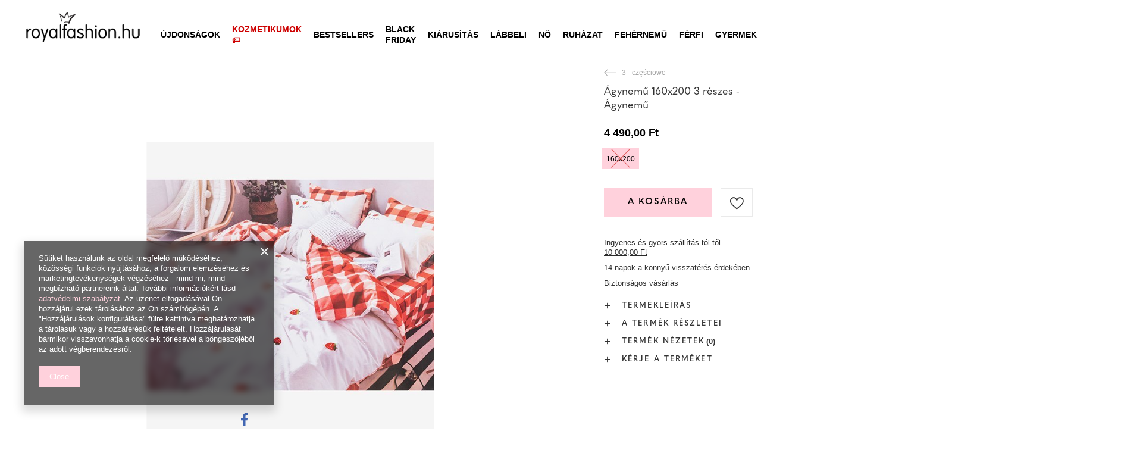

--- FILE ---
content_type: text/html; charset=utf-8
request_url: https://royalfashion.hu/product-hun-454228-Agynemu-160x200-3-reszes-Agynemu.html
body_size: 27950
content:
<!DOCTYPE html>
<html lang="hu" class="--freeShipping --vat --gross " ><head><meta name='viewport' content='user-scalable=no, initial-scale = 1.0, maximum-scale = 1.0, width=device-width, viewport-fit=cover'/> <link rel="preload" crossorigin="anonymous" as="font" href="/gfx/custom/fontello_rf.woff?v=2"><meta http-equiv="Content-Type" content="text/html; charset=utf-8"><meta http-equiv="X-UA-Compatible" content="IE=edge"><title>Ágynemű 160x200 3 részes - Ágynemű - Különböző | Royalfashion.hu - online cipőbolt</title><meta name="keywords" content=""><meta name="description" content="Vásároljon cipőt 'Ágynemű 160x200 3 részes - Ágynemű' vonzó áron! Nekünk köszönhetően a ruhatárad divatos és kényelmes lábbelikkel gazdagodik!"><link rel="icon" href="/gfx/hun/favicon.ico"><meta name="theme-color" content="#FFD1DC"><meta name="msapplication-navbutton-color" content="#FFD1DC"><meta name="apple-mobile-web-app-status-bar-style" content="#FFD1DC"><link rel="stylesheet" type="text/css" href="/gfx/hun/projector_style.css.gzip?r=1747069044"><link rel="preload stylesheet" as="style" href="/gfx/hun/style.css.gzip?r=1747069044"><script>var app_shop={urls:{prefix:'data="/gfx/'.replace('data="', '')+'hun/',graphql:'/graphql/v1/'},vars:{priceType:'gross',priceTypeVat:true,productDeliveryTimeAndAvailabilityWithBasket:false,geoipCountryCode:'US',},txt:{priceTypeText:' brutto',},fn:{},fnrun:{},files:[],graphql:{}};const getCookieByName=(name)=>{const value=`; ${document.cookie}`;const parts = value.split(`; ${name}=`);if(parts.length === 2) return parts.pop().split(';').shift();return false;};if(getCookieByName('freeeshipping_clicked')){document.documentElement.classList.remove('--freeShipping');}if(getCookieByName('rabateCode_clicked')){document.documentElement.classList.remove('--rabateCode');}</script><meta name="robots" content="index,follow"><meta name="rating" content="general"><meta name="Author" content="Royal Fashion Vipol based on IdoSell - the best online selling solutions for your e-store (www.idosell.com/shop).">
<!-- Begin LoginOptions html -->

<style>
#client_new_social .service_item[data-name="service_Apple"]:before, 
#cookie_login_social_more .service_item[data-name="service_Apple"]:before,
.oscop_contact .oscop_login__service[data-service="Apple"]:before {
    display: block;
    height: 2.6rem;
    content: url('/gfx/standards/apple.svg?r=1743165583');
}
.oscop_contact .oscop_login__service[data-service="Apple"]:before {
    height: auto;
    transform: scale(0.8);
}
#client_new_social .service_item[data-name="service_Apple"]:has(img.service_icon):before,
#cookie_login_social_more .service_item[data-name="service_Apple"]:has(img.service_icon):before,
.oscop_contact .oscop_login__service[data-service="Apple"]:has(img.service_icon):before {
    display: none;
}
</style>

<!-- End LoginOptions html -->

<!-- Open Graph -->
<meta property="og:type" content="website"><meta property="og:url" content="https://royalfashion.hu/product-hun-454228-Agynemu-160x200-3-reszes-Agynemu.html
"><meta property="og:title" content="Ágynemű 160x200 3 részes - Ágynemű"><meta property="og:description" content="Szett szőtt pamut ágyneműkészlet. Elképesztő kényelmet nyújt alvás közben! A készlet tartalma: párnahuzat ágyneműhöz cipzárral, méretek: 160 x 200 cm 2 x párnahuzat rögzítve: 70 x 80 cm"><meta property="og:site_name" content="Royal Fashion Vipol"><meta property="og:locale" content="hu_HU"><meta property="og:image" content="https://royalfashion.hu/hpeciai/e19113d8d4c88742127ea5210787e21d/hun_pl_Agynemu-160x200-3-reszes-Agynemu-454228_1.jpg"><meta property="og:image:width" content="500"><meta property="og:image:height" content="500"><link rel="manifest" href="https://royalfashion.hu/data/include/pwa/11/manifest.json?t=3"><meta name="apple-mobile-web-app-capable" content="yes"><meta name="apple-mobile-web-app-status-bar-style" content="black"><meta name="apple-mobile-web-app-title" content="Royalfashion.pl"><link rel="apple-touch-icon" href="/data/include/pwa/11/icon-128.png"><link rel="apple-touch-startup-image" href="/data/include/pwa/11/logo-512.png" /><meta name="msapplication-TileImage" content="/data/include/pwa/11/icon-144.png"><meta name="msapplication-TileColor" content="#2F3BA2"><meta name="msapplication-starturl" content="/"><script type="application/javascript">var _adblock = true;</script><script async src="/data/include/advertising.js"></script><script type="application/javascript">var statusPWA = {
                online: {
                    txt: "Połączono z internetem",
                    bg: "#5fa341"
                },
                offline: {
                    txt: "Brak połączenia z internetem",
                    bg: "#eb5467"
                }
            }</script><script async type="application/javascript" src="/ajax/js/pwa_online_bar.js?v=1&r=6"></script><script type="application/javascript" src="/ajax/js/webpush_subscription.js?v=1&r=4"></script><script type="application/javascript">WebPushHandler.publicKey = 'BKro4NIm/F7ml0jJCXVMzosB4FU8T25kVour4VunjJoE7XkuSuqWz+A//vobS9CuF1hG7R8r9X3KxY5HlZ2V9eo=';WebPushHandler.version = '1';WebPushHandler.setPermissionValue();</script><script >
window.dataLayer = window.dataLayer || [];
window.gtag = function gtag() {
dataLayer.push(arguments);
}
gtag('consent', 'default', {
'ad_storage': 'denied',
'analytics_storage': 'denied',
'ad_personalization': 'denied',
'ad_user_data': 'denied',
'wait_for_update': 500
});

gtag('set', 'ads_data_redaction', true);
</script><script  class='google_consent_mode_update'>
gtag('consent', 'update', {
'ad_storage': 'granted',
'analytics_storage': 'granted',
'ad_personalization': 'granted',
'ad_user_data': 'granted'
});
</script>
<!-- End Open Graph -->

<link rel="canonical" href="https://royalfashion.hu/product-hun-454228-Agynemu-160x200-3-reszes-Agynemu.html" />

                <!-- Global site tag (gtag.js) -->
                <script  async src="https://www.googletagmanager.com/gtag/js?id=AW-372922208"></script>
                <script >
                    window.dataLayer = window.dataLayer || [];
                    window.gtag = function gtag(){dataLayer.push(arguments);}
                    gtag('js', new Date());
                    
                    gtag('config', 'AW-372922208', {"allow_enhanced_conversions":true});
gtag('config', 'G-G51CN4XH9R');

                </script>
                            <!-- Google Tag Manager -->
                    <script >(function(w,d,s,l,i){w[l]=w[l]||[];w[l].push({'gtm.start':
                    new Date().getTime(),event:'gtm.js'});var f=d.getElementsByTagName(s)[0],
                    j=d.createElement(s),dl=l!='dataLayer'?'&l='+l:'';j.async=true;j.src=
                    'https://www.googletagmanager.com/gtm.js?id='+i+dl;f.parentNode.insertBefore(j,f);
                    })(window,document,'script','dataLayer','GTM-MXQ6JHS');</script>
            <!-- End Google Tag Manager -->
<!-- Begin additional html or js -->


<!--202|11|59| modified: 2022-03-11 14:18:06-->
<link rel="preconnect" href="https://fonts.gstatic.com"/>
<style>
body {
    font-family: Arial,sans-serif;
}
</style>
<!--361|11|87-->
<style>
#place-order #summary__newsletter, #place-order #summary__sms {
   display: none !important;
}
</style>
<!--533|11|141| modified: 2024-01-02 15:07:22-->
<style>
    .hotspot_labels_wrapper .hotspot_label.--bestseller {
        border-color: #ffd1dc !important;
        color: #000 !important;
        background: #ffd1dc !important;
        border-radius: 0 !important;
        font-weight: bold !important;
        text-transform: capitalize !important;
    }
    .hotspot_labels_wrapper .hotspot_label.--new {
        border-color: #10ac82 !important;
        color: #fff !important;
        background: #10ac82 !important;
        border-radius: 0 !important;
        font-weight: bold !important;
    }
    .hotspot_labels_wrapper .yousave_percent {
        border: 2px solid #fff !important;
    }
</style>
<!--535|11|153| modified: 2024-01-02 14:44:46-->
<style>
    li.--noBold:nth-child(2)>a:nth-child(1) {
        color: #cd0000 !important;
        text-transform: uppercase;
    }

    li.--noBold:nth-child(2)>a:nth-child(1)::after {
        content: " \1F3F7 \FE0F" !important;
    }

    .navbar-nav>li:nth-child(2)>a:nth-child(1) {
        color: #cd0000 !important;
        text-transform: uppercase;
    }

    .navbar-nav>li:nth-child(2)>a:nth-child(1)::after {
        content: " \1F3F7 \FE0F" !important;
    }
</style>


<!-- End additional html or js -->
                <script>
                if (window.ApplePaySession && window.ApplePaySession.canMakePayments()) {
                    var applePayAvailabilityExpires = new Date();
                    applePayAvailabilityExpires.setTime(applePayAvailabilityExpires.getTime() + 2592000000); //30 days
                    document.cookie = 'applePayAvailability=yes; expires=' + applePayAvailabilityExpires.toUTCString() + '; path=/;secure;'
                    var scriptAppleJs = document.createElement('script');
                    scriptAppleJs.src = "/ajax/js/apple.js?v=3";
                    if (document.readyState === "interactive" || document.readyState === "complete") {
                          document.body.append(scriptAppleJs);
                    } else {
                        document.addEventListener("DOMContentLoaded", () => {
                            document.body.append(scriptAppleJs);
                        });  
                    }
                } else {
                    document.cookie = 'applePayAvailability=no; path=/;secure;'
                }
                </script>
                <script>
            var paypalScriptLoaded = null;
            var paypalScript = null;
            
            async function attachPaypalJs() {
                return new Promise((resolve, reject) => {
                    if (!paypalScript) {
                        paypalScript = document.createElement('script');
                        paypalScript.async = true;
                        paypalScript.setAttribute('data-namespace', "paypal_sdk");
                        paypalScript.setAttribute('data-partner-attribution-id', "IAIspzoo_Cart_PPCP");
                        paypalScript.addEventListener("load", () => {
                        paypalScriptLoaded = true;
                            resolve({status: true});
                        });
                        paypalScript.addEventListener("error", () => {
                            paypalScriptLoaded = true;
                            reject({status: false});
                         });
                        paypalScript.src = "https://www.paypal.com/sdk/js?client-id=AbxR9vIwE1hWdKtGu0gOkvPK2YRoyC9ulUhezbCUWnrjF8bjfwV-lfP2Rze7Bo8jiHIaC0KuaL64tlkD&components=buttons,funding-eligibility&currency=HUF&merchant-id=YRJPNSELS2MF2&locale=hu_HU";
                        if (document.readyState === "interactive" || document.readyState === "complete") {
                            document.body.append(paypalScript);
                        } else {
                            document.addEventListener("DOMContentLoaded", () => {
                                document.body.append(paypalScript);
                            });  
                        }                                              
                    } else {
                        if (paypalScriptLoaded) {
                            resolve({status: true});
                        } else {
                            paypalScript.addEventListener("load", () => {
                                paypalScriptLoaded = true;
                                resolve({status: true});                            
                            });
                            paypalScript.addEventListener("error", () => {
                                paypalScriptLoaded = true;
                                reject({status: false});
                            });
                        }
                    }
                });
            }
            </script>
                <script>
                attachPaypalJs().then(() => {
                    let paypalEligiblePayments = [];
                    let payPalAvailabilityExpires = new Date();
                    payPalAvailabilityExpires.setTime(payPalAvailabilityExpires.getTime() + 86400000); //1 day
                    if (typeof(paypal_sdk) != "undefined") {
                        for (x in paypal_sdk.FUNDING) {
                            var buttonTmp = paypal_sdk.Buttons({
                                fundingSource: x.toLowerCase()
                            });
                            if (buttonTmp.isEligible()) {
                                paypalEligiblePayments.push(x);
                            }
                        }
                    }
                    if (paypalEligiblePayments.length > 0) {
                        document.cookie = 'payPalAvailability_HUF=' + paypalEligiblePayments.join(",") + '; expires=' + payPalAvailabilityExpires.toUTCString() + '; path=/; secure';
                        document.cookie = 'paypalMerchant=YRJPNSELS2MF2; expires=' + payPalAvailabilityExpires.toUTCString() + '; path=/; secure';
                    } else {
                        document.cookie = 'payPalAvailability_HUF=-1; expires=' + payPalAvailabilityExpires.toUTCString() + '; path=/; secure';
                    }
                });
                </script><script src="/data/gzipFile/expressCheckout.js.gz"></script><link rel="preload" as="image" href="/hpeciai/10dfe5f4936eb1ac29131d55ef6b20f5/hun_pm_Agynemu-160x200-3-reszes-Agynemu-454228_1.jpg"><style>
								#main_banner1.skeleton .main_slider__item > a {
									padding-top: calc(960/768* 100%);
								}
								@media (min-width: 757px) {#main_banner1.skeleton .main_slider__item > a {
									padding-top: calc(452/1280* 100%);
								}}
								@media (min-width: 979px) {#main_banner1.skeleton .main_slider__item > a {
									padding-top: calc(1000/2000* 100%);
								}}
								#main_banner1 .main_slider__item > a.loading {
									padding-top: calc(960/768* 100%);
								}
								@media (min-width: 757px) {#main_banner1 .main_slider__item > a.loading {
									padding-top: calc(452/1280* 100%);
								}}
								@media (min-width: 979px) {#main_banner1 .main_slider__item > a.loading {
									padding-top: calc(1000/2000* 100%);
								}}
							</style><style>
									#photos_slider[data-skeleton] .photos__link:before {
										padding-top: calc(500/500* 100%);
									}
									@media (min-width: 979px) {.photos__slider[data-skeleton] .photos__figure:not(.--nav):first-child .photos__link {
										max-height: 500px;
									}}
								</style><link rel="preconnect" href="https://use.typekit.net"><link rel="stylesheet" href="https://use.typekit.net/odi6snr.css"><meta property="og:type" content="product"><meta property="product:retailer_part_no" content="454228"><meta property="og:image" content="hpeciai/ed2e7c3866880d942a83fe2dc9defb77/pol_il_Posciel-160x200-3-CZESCI-Posciele-454228.jpg"><meta property="og:title" content="Ágynemű 160x200 3 részes - Ágynemű"><meta property="product:category" content="Ágynemű"><meta property="product:category" content="Ágynemű"><meta property="product:price:amount" content="4490.00"></head><body><script async
                                  data_environment = "production";
                                  src="https://eu-library.klarnaservices.com/lib.js"
                                  data-client-id=""></script><div id="container" class="projector_page container max-width-1200" data-banner="true"><header class=" commercial_banner"><script class="ajaxLoad">
                app_shop.vars.vat_registered = "true";
                app_shop.vars.currency_format = "###,##0.";
                
                    app_shop.vars.currency_before_value = false;
                
                    app_shop.vars.currency_space = true;
                
                app_shop.vars.symbol = "Ft";
                app_shop.vars.id= "HUF";
                app_shop.vars.baseurl = "http://royalfashion.hu/";
                app_shop.vars.sslurl= "https://royalfashion.hu/";
                app_shop.vars.curr_url= "%2Fproduct-hun-454228-Agynemu-160x200-3-reszes-Agynemu.html";
                

                var currency_decimal_separator = ',';
                var currency_grouping_separator = ' ';

                
                    app_shop.vars.blacklist_extension = ["exe","com","swf","js","php"];
                
                    app_shop.vars.blacklist_mime = ["application/javascript","application/octet-stream","message/http","text/javascript","application/x-deb","application/x-javascript","application/x-shockwave-flash","application/x-msdownload"];
                
                    app_shop.urls.contact = "/contact-hun.html";
                </script><div id="viewType" style="display:none"></div><div id="freeShipping" class="freeShipping"><span class="freeShipping__info">Ingyenes szállítás</span><strong class="freeShipping__val">
						tól től 
						10 000,00 Ft</strong><a href="" class="freeShipping__close"></a></div><div id="logo" class="d-flex align-items-center" data-bg="/data/gfx/mask/hun/top_11_big.png"><a href="https://royalfashion.hu" target="_self"><img src="/data/gfx/mask/hun/logo_11_big.png" alt="www.royalfashion.hu" width="319" height="120"></a></div><nav id="menu_categories" class="wide"><button type="button" class="navbar-toggler"></button><div class="navbar-collapse" id="menu_navbar"><ul class="navbar-nav mx-md-n2"><li class="nav-item"><a  href="/hun_m_UJDONSAGOK-837.html" target="_self" title="ÚJDONSÁGOK" class="nav-link nav-gfx" ><img class="b-lazy" alt="ÚJDONSÁGOK" title="ÚJDONSÁGOK" data-src="/data/gfx/hun/navigation/1_1_i_837.webp"><span class="gfx_lvl_1 d-none">ÚJDONSÁGOK</span></a></li><li class="nav-item"><a  href="/hun_m_Kozmetikumok-10951.html" target="_self" title="Kozmetikumok" class="nav-link" >Kozmetikumok</a><ul class="navbar-subnav"><li class="nav-item"><a  href="/hun_m_Kozmetikumok_Test-10954.html" target="_self" title="Test" class="nav-link" >Test</a></li><li class="nav-item"><a  href="/hun_m_Kozmetikumok_Arc-10955.html" target="_self" title="Arc" class="nav-link" >Arc</a></li><li class="nav-item"><a  href="/hun_m_Kozmetikumok_Haj-10956.html" target="_self" title="Haj" class="nav-link" >Haj</a></li><li class="nav-item"><a  href="/hun_m_Kozmetikumok_Kezek-10957.html" target="_self" title="Kezek" class="nav-link" >Kezek</a></li><li class="nav-item"><a  href="/hun_m_Kozmetikumok_Illatok-10958.html" target="_self" title="Illatok" class="nav-link" >Illatok</a></li><li class="nav-item"><a  href="/hun_m_Kozmetikumok_Vegyi-Termekek-10959.html" target="_self" title="Vegyi Termékek" class="nav-link" >Vegyi Termékek</a></li><li class="nav-item"><a  href="/hun_m_Kozmetikumok_Makijaz-10963.html" target="_self" title="Makijaż" class="nav-link" >Makijaż</a><ul class="navbar-subsubnav"><li class="nav-item"><a  href="/hun_m_Kozmetikumok_Makijaz_Twarz-10964.html" target="_self" title="Twarz" class="nav-link" >Twarz</a></li><li class="nav-item"><a  href="/hun_m_Kozmetikumok_Makijaz_Oczy-10965.html" target="_self" title="Oczy" class="nav-link" >Oczy</a></li><li class="nav-item"><a  href="/hun_m_Kozmetikumok_Makijaz_Usta-10966.html" target="_self" title="Usta" class="nav-link" >Usta</a></li></ul></li><li class="nav-item"><a  href="/hun_m_Kozmetikumok_Higiena-10967.html" target="_self" title="Higiena" class="nav-link" >Higiena</a></li></ul></li><li class="nav-item"><a  href="https://royalfashion.hu/Bestseller-sbestseller-hun.html" target="_self" title="Bestsellers" class="nav-link nav-gfx" ><img class="b-lazy" alt="Bestsellers" title="Bestsellers" data-src="/data/gfx/hun/navigation/1_1_i_856.jpg"><span class="gfx_lvl_1 d-none">Bestsellers</span></a></li><li class="nav-item"><a  href="/hun_m_BLACK-FRIDAY-10978.html" target="_self" title="BLACK FRIDAY" class="nav-link" >BLACK FRIDAY</a><ul class="navbar-subnav"><li class="nav-item"><a  href="/hun_m_BLACK-FRIDAY_-10-10979.html" target="_self" title="-10%" class="nav-link" >-10%</a></li><li class="nav-item"><a  href="/hun_m_BLACK-FRIDAY_-20-10980.html" target="_self" title="- 20%" class="nav-link" >- 20%</a></li><li class="nav-item"><a  href="/hun_m_BLACK-FRIDAY_-30-10981.html" target="_self" title="- 30%" class="nav-link" >- 30%</a></li><li class="nav-item"><a  href="/hun_m_BLACK-FRIDAY_-40-10982.html" target="_self" title="- 40%" class="nav-link" >- 40%</a></li><li class="nav-item"><a  href="/hun_m_BLACK-FRIDAY_-50-10983.html" target="_self" title="- 50%" class="nav-link" >- 50%</a></li></ul></li><li class="nav-item"><a  href="/hun_m_KIARUSITAS-3170.html" target="_self" title="KIÁRUSÍTÁS" class="nav-link" >KIÁRUSÍTÁS</a><ul class="navbar-subnav"><li class="nav-item"><a  href="/hun_m_KIARUSITAS_OUTLET-759.html" target="_self" title="OUTLET" class="nav-link nav-gfx" ><img class="gfx_lvl_2 b-lazy" alt="OUTLET" title="OUTLET" data-src="/data/gfx/hun/navigation/1_1_i_759.webp"><span class="gfx_lvl_2 d-none">OUTLET</span></a></li><li class="nav-item"><a  href="/hun_m_KIARUSITAS_Promocio-947.html" target="_self" title="Promóció" class="nav-link nav-gfx" ><img class="gfx_lvl_2 b-lazy" alt="Promóció" title="Promóció" data-src="/data/gfx/hun/navigation/1_1_i_947.webp"><span class="gfx_lvl_2 d-none">Promóció</span></a></li><li class="nav-item"><a  href="/hun_m_KIARUSITAS_Utolso-darabok-474.html" target="_self" title="Utolsó darabok" class="nav-link nav-gfx" ><img class="gfx_lvl_2 b-lazy" alt="Utolsó darabok" title="Utolsó darabok" data-src="/data/gfx/hun/navigation/1_1_i_474.webp"><span class="gfx_lvl_2 d-none">Utolsó darabok</span></a></li><li class="nav-item"><a  href="/hun_m_KIARUSITAS_LATO-DO-29-99-zl-10933.html" target="_self" title="LATO DO 29,99 zł" class="nav-link" >LATO DO 29,99 zł</a></li></ul></li><li class="nav-item"><a  href="/hun_m_Labbeli-100.html" target="_self" title="Lábbeli" class="nav-link nav-gfx" ><img class="b-lazy" alt="Lábbeli" title="Lábbeli" data-src="/data/gfx/hun/navigation/1_1_i_100.webp"><span class="gfx_lvl_1 d-none">Lábbeli</span></a><ul class="navbar-subnav"><li class="nav-item"><a  href="/hun_m_Labbeli_Noi-csizmak-176.html" target="_self" title="Női csizmák" class="nav-link nav-gfx" ><img class="gfx_lvl_2 b-lazy" alt="Női csizmák" title="Női csizmák" data-src="/data/gfx/hun/navigation/1_1_i_176.webp"><span class="gfx_lvl_2 d-none">Női csizmák</span></a><ul class="navbar-subsubnav"><li class="nav-item"><a  href="/hun_m_Labbeli_Noi-csizmak_Hosszu-szaru-950.html" target="_self" title="Hosszú szárú" class="nav-link nav-gfx" ><img class="gfx_lvl_3 b-lazy" alt="Hosszú szárú" title="Hosszú szárú" data-src="/data/gfx/hun/navigation/1_1_i_950.jpg"><span class="gfx_lvl_3 d-none">Hosszú szárú</span></a></li><li class="nav-item"><a  href="/hun_m_Labbeli_Noi-csizmak_-Terdig-ero-948.html" target="_self" title=" Térdig érő" class="nav-link nav-gfx" ><img class="gfx_lvl_3 b-lazy" alt=" Térdig érő" title=" Térdig érő" data-src="/data/gfx/hun/navigation/1_1_i_948.jpg"><span class="gfx_lvl_3 d-none"> Térdig érő</span></a></li><li class="nav-item"><a  href="/hun_m_Labbeli_Noi-csizmak_Terd-feletti-949.html" target="_self" title="Térd feletti" class="nav-link nav-gfx" ><img class="gfx_lvl_3 b-lazy" alt="Térd feletti" title="Térd feletti" data-src="/data/gfx/hun/navigation/1_1_i_949.jpg"><span class="gfx_lvl_3 d-none">Térd feletti</span></a></li><li class="nav-item"><a  href="/hun_m_Labbeli_Noi-csizmak_Szigeteles-nelkuli-csizma-4630.html" target="_self" title="Szigetelés nélküli csizma" class="nav-link" >Szigetelés nélküli csizma</a></li><li class="nav-item"><a  href="/hun_m_Labbeli_Noi-csizmak_Csizma-szigetelessel-4631.html" target="_self" title="Csizma szigeteléssel" class="nav-link" >Csizma szigeteléssel</a></li><li class="nav-item"><a  href="/hun_m_Labbeli_Noi-csizmak_Lapos-sarku-csizma-10943.html" target="_self" title="Lapos sarkú csizma" class="nav-link" >Lapos sarkú csizma</a></li><li class="nav-item"><a  href="/hun_m_Labbeli_Noi-csizmak_Magassarku-csizma-10944.html" target="_self" title="Magassarkú csizma" class="nav-link" >Magassarkú csizma</a></li></ul></li><li class="nav-item"><a  href="/hun_m_Labbeli_Noi-magas-szaru-cipok-174.html" target="_self" title="Női magas szárú cipők" class="nav-link nav-gfx" ><img class="gfx_lvl_2 b-lazy" alt="Női magas szárú cipők" title="Női magas szárú cipők" data-src="/data/gfx/hun/navigation/1_1_i_174.webp"><span class="gfx_lvl_2 d-none">Női magas szárú cipők</span></a><ul class="navbar-subsubnav"><li class="nav-item"><a  href="/hun_m_Labbeli_Noi-magas-szaru-cipok_Lapos-875.html" target="_self" title="Lapos" class="nav-link nav-gfx" ><img class="gfx_lvl_3 b-lazy" alt="Lapos" title="Lapos" data-src="/data/gfx/hun/navigation/1_1_i_875.webp"><span class="gfx_lvl_3 d-none">Lapos</span></a></li><li class="nav-item"><a  href="/hun_m_Labbeli_Noi-magas-szaru-cipok_Vastag-sarok-872.html" target="_self" title="Vastag sarok" class="nav-link nav-gfx" ><img class="gfx_lvl_3 b-lazy" alt="Vastag sarok" title="Vastag sarok" data-src="/data/gfx/hun/navigation/1_1_i_872.jpg"><span class="gfx_lvl_3 d-none">Vastag sarok</span></a></li><li class="nav-item"><a  href="/hun_m_Labbeli_Noi-magas-szaru-cipok_Telitalpu-870.html" target="_self" title="Telitalpú" class="nav-link nav-gfx" ><img class="gfx_lvl_3 b-lazy" alt="Telitalpú" title="Telitalpú" data-src="/data/gfx/hun/navigation/1_1_i_870.jpg"><span class="gfx_lvl_3 d-none">Telitalpú</span></a></li><li class="nav-item"><a  href="/hun_m_Labbeli_Noi-magas-szaru-cipok_Vekony-sarok-871.html" target="_self" title="Vékony sarok" class="nav-link nav-gfx" ><img class="gfx_lvl_3 b-lazy" alt="Vékony sarok" title="Vékony sarok" data-src="/data/gfx/hun/navigation/1_1_i_871.jpg"><span class="gfx_lvl_3 d-none">Vékony sarok</span></a></li><li class="nav-item"><a  href="/hun_m_Labbeli_Noi-magas-szaru-cipok_Fuzos-877.html" target="_self" title="Fűzős" class="nav-link nav-gfx" ><img class="gfx_lvl_3 b-lazy" alt="Fűzős" title="Fűzős" data-src="/data/gfx/hun/navigation/1_1_i_877.jpg"><span class="gfx_lvl_3 d-none">Fűzős</span></a></li><li class="nav-item"><a  href="/hun_m_Labbeli_Noi-magas-szaru-cipok_Platform-876.html" target="_self" title="Platform" class="nav-link nav-gfx" ><img class="gfx_lvl_3 b-lazy" alt="Platform" title="Platform" data-src="/data/gfx/hun/navigation/1_1_i_876.jpg"><span class="gfx_lvl_3 d-none">Platform</span></a></li><li class="nav-item"><a  href="/hun_m_Labbeli_Noi-magas-szaru-cipok_Chelsea-csizma-758.html" target="_self" title="Chelsea csizma" class="nav-link nav-gfx" ><img class="gfx_lvl_3 b-lazy" alt="Chelsea csizma" title="Chelsea csizma" data-src="/data/gfx/hun/navigation/1_1_i_758.webp"><span class="gfx_lvl_3 d-none">Chelsea csizma</span></a></li><li class="nav-item"><a  href="/hun_m_Labbeli_Noi-magas-szaru-cipok_Csizmak-925.html" target="_self" title="Csizmák" class="nav-link nav-gfx" ><img class="gfx_lvl_3 b-lazy" alt="Csizmák" title="Csizmák" data-src="/data/gfx/hun/navigation/1_1_i_925.webp"><span class="gfx_lvl_3 d-none">Csizmák</span></a></li><li class="nav-item"><a  href="/hun_m_Labbeli_Noi-magas-szaru-cipok_Szigeteles-nelkuli-csizma-4627.html" target="_self" title="Szigetelés nélküli csizma" class="nav-link" >Szigetelés nélküli csizma</a></li><li class="nav-item"><a  href="/hun_m_Labbeli_Noi-magas-szaru-cipok_Finom-szigetelesu-csizma-4628.html" target="_self" title="Finom szigetelésű csizma" class="nav-link" >Finom szigetelésű csizma</a></li><li class="nav-item"><a  href="/hun_m_Labbeli_Noi-magas-szaru-cipok_Csizma-vastag-szigetelessel-4629.html" target="_self" title="Csizma vastag szigeteléssel" class="nav-link" >Csizma vastag szigeteléssel</a></li><li class="nav-item"><a  href="/hun_m_Labbeli_Noi-magas-szaru-cipok_Bestseller-3148.html" target="_self" title="Bestseller" class="nav-link" >Bestseller</a></li><li class="nav-item"><a  href="/hun_m_Labbeli_Noi-magas-szaru-cipok_Ujdonsagok-3147.html" target="_self" title="Újdonságok" class="nav-link" >Újdonságok</a></li></ul></li><li class="nav-item"><a  href="/hun_m_Labbeli_Hotaposo-206.html" target="_self" title="Hótaposó" class="nav-link nav-gfx" ><img class="gfx_lvl_2 b-lazy" alt="Hótaposó" title="Hótaposó" data-src="/data/gfx/hun/navigation/1_1_i_206.webp"><span class="gfx_lvl_2 d-none">Hótaposó</span></a></li><li class="nav-item"><a  href="/hun_m_Labbeli_Worker-cipok-756.html" target="_self" title="Worker cipők" class="nav-link nav-gfx" ><img class="gfx_lvl_2 b-lazy" alt="Worker cipők" title="Worker cipők" data-src="/data/gfx/hun/navigation/1_1_i_756.webp"><span class="gfx_lvl_2 d-none">Worker cipők</span></a></li><li class="nav-item"><a  href="/hun_m_Labbeli_Trappersek-204.html" target="_self" title="Trappersek" class="nav-link nav-gfx" ><img class="gfx_lvl_2 b-lazy" alt="Trappersek" title="Trappersek" data-src="/data/gfx/hun/navigation/1_1_i_204.webp"><span class="gfx_lvl_2 d-none">Trappersek</span></a></li><li class="nav-item"><a  href="/hun_m_Labbeli_Strandpapucsok-209.html" target="_self" title="Strandpapucsok" class="nav-link nav-gfx" ><img class="gfx_lvl_2 b-lazy" alt="Strandpapucsok" title="Strandpapucsok" data-src="/data/gfx/hun/navigation/1_1_i_209.webp"><span class="gfx_lvl_2 d-none">Strandpapucsok</span></a><ul class="navbar-subsubnav"><li class="nav-item"><a  href="/hun_m_Labbeli_Strandpapucsok_Lapos-papucs-1462.html" target="_self" title="Lapos papucs" class="nav-link nav-gfx" ><img class="gfx_lvl_3 b-lazy" alt="Lapos papucs" title="Lapos papucs" data-src="/data/gfx/hun/navigation/1_1_i_1462.webp"><span class="gfx_lvl_3 d-none">Lapos papucs</span></a></li><li class="nav-item"><a  href="/hun_m_Labbeli_Strandpapucsok_Sarku-papucs-6693.html" target="_self" title="Sarkú papucs" class="nav-link" >Sarkú papucs</a></li><li class="nav-item"><a  href="/hun_m_Labbeli_Strandpapucsok_Medence-papucs-1460.html" target="_self" title="Medence papucs" class="nav-link nav-gfx" ><img class="gfx_lvl_3 b-lazy" alt="Medence papucs" title="Medence papucs" data-src="/data/gfx/hun/navigation/1_1_i_1460.webp"><span class="gfx_lvl_3 d-none">Medence papucs</span></a></li><li class="nav-item"><a  href="/hun_m_Labbeli_Strandpapucsok_Papucs-2694.html" target="_self" title="Papucs" class="nav-link nav-gfx" ><img class="gfx_lvl_3 b-lazy" alt="Papucs" title="Papucs" data-src="/data/gfx/hun/navigation/1_1_i_2694.webp"><span class="gfx_lvl_3 d-none">Papucs</span></a></li></ul></li><li class="nav-item"><a  href="/hun_m_Labbeli_Szandalok-173.html" target="_self" title="Szandálok" class="nav-link nav-gfx" ><img class="gfx_lvl_2 b-lazy" alt="Szandálok" title="Szandálok" data-src="/data/gfx/hun/navigation/1_1_i_173.webp"><span class="gfx_lvl_2 d-none">Szandálok</span></a><ul class="navbar-subsubnav"><li class="nav-item"><a  href="/hun_m_Labbeli_Szandalok_Lapos-talpu-szandalok-882.html" target="_self" title="Lapos talpú szandálok" class="nav-link nav-gfx" ><img class="gfx_lvl_3 b-lazy" alt="Lapos talpú szandálok" title="Lapos talpú szandálok" data-src="/data/gfx/hun/navigation/1_1_i_882.jpg"><span class="gfx_lvl_3 d-none">Lapos talpú szandálok</span></a></li><li class="nav-item"><a  href="/hun_m_Labbeli_Szandalok_Magassarku-szandal-880.html" target="_self" title="Magassarkú szandál" class="nav-link nav-gfx" ><img class="gfx_lvl_3 b-lazy" alt="Magassarkú szandál" title="Magassarkú szandál" data-src="/data/gfx/hun/navigation/1_1_i_880.jpg"><span class="gfx_lvl_3 d-none">Magassarkú szandál</span></a></li><li class="nav-item"><a  href="/hun_m_Labbeli_Szandalok_Tusarku-noi-szandalok-881.html" target="_self" title="Tűsarkú női szandálok" class="nav-link nav-gfx" ><img class="gfx_lvl_3 b-lazy" alt="Tűsarkú női szandálok" title="Tűsarkú női szandálok" data-src="/data/gfx/hun/navigation/1_1_i_881.jpg"><span class="gfx_lvl_3 d-none">Tűsarkú női szandálok</span></a></li><li class="nav-item"><a  href="/hun_m_Labbeli_Szandalok_Platform-szandalok-883.html" target="_self" title="Platform szandálok" class="nav-link nav-gfx" ><img class="gfx_lvl_3 b-lazy" alt="Platform szandálok" title="Platform szandálok" data-src="/data/gfx/hun/navigation/1_1_i_883.jpg"><span class="gfx_lvl_3 d-none">Platform szandálok</span></a></li></ul></li><li class="nav-item"><a  href="/hun_m_Labbeli_Espadrilles-cipok-185.html" target="_self" title="Espadrilles cipők" class="nav-link nav-gfx" ><img class="gfx_lvl_2 b-lazy" alt="Espadrilles cipők" title="Espadrilles cipők" data-src="/data/gfx/hun/navigation/1_1_i_185.webp"><span class="gfx_lvl_2 d-none">Espadrilles cipők</span></a><ul class="navbar-subsubnav"><li class="nav-item"><a  href="/hun_m_Labbeli_Espadrilles-cipok_Lapos-espadrilles-1418.html" target="_self" title="Lapos espadrilles" class="nav-link nav-gfx" ><img class="gfx_lvl_3 b-lazy" alt="Lapos espadrilles" title="Lapos espadrilles" data-src="/data/gfx/hun/navigation/1_1_i_1418.jpg"><span class="gfx_lvl_3 d-none">Lapos espadrilles</span></a></li><li class="nav-item"><a  href="/hun_m_Labbeli_Espadrilles-cipok_Platform-espadrilles-1420.html" target="_self" title="Platform espadrilles" class="nav-link nav-gfx" ><img class="gfx_lvl_3 b-lazy" alt="Platform espadrilles" title="Platform espadrilles" data-src="/data/gfx/hun/navigation/1_1_i_1420.jpg"><span class="gfx_lvl_3 d-none">Platform espadrilles</span></a></li></ul></li><li class="nav-item"><a  href="/hun_m_Labbeli_Sportcipo-195.html" target="_self" title="Sportcipő" class="nav-link nav-gfx" ><img class="gfx_lvl_2 b-lazy" alt="Sportcipő" title="Sportcipő" data-src="/data/gfx/hun/navigation/1_1_i_195.webp"><span class="gfx_lvl_2 d-none">Sportcipő</span></a><ul class="navbar-subsubnav"><li class="nav-item"><a  href="/hun_m_Labbeli_Sportcipo_Daddy-shoes-Ugly-shoes-1317.html" target="_self" title="Daddy shoes / Ugly shoes" class="nav-link nav-gfx" ><img class="gfx_lvl_3 b-lazy" alt="Daddy shoes / Ugly shoes" title="Daddy shoes / Ugly shoes" data-src="/data/gfx/hun/navigation/1_1_i_1317.jpg"><span class="gfx_lvl_3 d-none">Daddy shoes / Ugly shoes</span></a></li><li class="nav-item"><a  href="/hun_m_Labbeli_Sportcipo_Casual-1318.html" target="_self" title="Casual" class="nav-link nav-gfx" ><img class="gfx_lvl_3 b-lazy" alt="Casual" title="Casual" data-src="/data/gfx/hun/navigation/1_1_i_1318.jpg"><span class="gfx_lvl_3 d-none">Casual</span></a></li><li class="nav-item"><a  href="/hun_m_Labbeli_Sportcipo_Futas-edzes-es-edzes-4633.html" target="_self" title="Futás, edzés és edzés" class="nav-link" >Futás, edzés és edzés</a></li><li class="nav-item"><a  href="/hun_m_Labbeli_Sportcipo_Tornacipo-180.html" target="_self" title="Tornacipő" class="nav-link nav-gfx" ><img class="gfx_lvl_3 b-lazy" alt="Tornacipő" title="Tornacipő" data-src="/data/gfx/hun/navigation/1_1_i_180.webp"><span class="gfx_lvl_3 d-none">Tornacipő</span></a></li><li class="nav-item"><a  href="/hun_m_Labbeli_Sportcipo_Hoszigetelt-sportcipo-4634.html" target="_self" title="Hőszigetelt sportcipő" class="nav-link" >Hőszigetelt sportcipő</a></li><li class="nav-item"><a  href="/hun_m_Labbeli_Sportcipo_Sportowe-10942.html" target="_self" title="Sportowe" class="nav-link" >Sportowe</a></li></ul></li><li class="nav-item"><a  href="/hun_m_Labbeli_Ujdonsagok-2525.html" target="_self" title="Újdonságok" class="nav-link nav-gfx" ><img class="gfx_lvl_2 b-lazy" alt="Újdonságok" title="Újdonságok" data-src="/data/gfx/hun/navigation/1_1_i_2525.webp"><span class="gfx_lvl_2 d-none">Újdonságok</span></a><ul class="navbar-subsubnav"><li class="nav-item"><a  href="/hun_m_Labbeli_Ujdonsagok_Labbeli-3167.html" target="_self" title="Lábbeli" class="nav-link nav-gfx" ><img class="gfx_lvl_3 b-lazy" alt="Lábbeli" title="Lábbeli" data-src="/data/gfx/hun/navigation/1_1_i_3167.webp"><span class="gfx_lvl_3 d-none">Lábbeli</span></a></li></ul></li><li class="nav-item"><a  href="/hun_m_Labbeli_Tornacipok-1479.html" target="_self" title="Tornacipők" class="nav-link nav-gfx" ><img class="gfx_lvl_2 b-lazy" alt="Tornacipők" title="Tornacipők" data-src="/data/gfx/hun/navigation/1_1_i_1479.webp"><span class="gfx_lvl_2 d-none">Tornacipők</span></a><ul class="navbar-subsubnav"><li class="nav-item"><a  href="/hun_m_Labbeli_Tornacipok_Teniszcipok-1319.html" target="_self" title="Teniszcipők" class="nav-link nav-gfx" ><img class="gfx_lvl_3 b-lazy" alt="Teniszcipők" title="Teniszcipők" data-src="/data/gfx/hun/navigation/1_1_i_1319.webp"><span class="gfx_lvl_3 d-none">Teniszcipők</span></a></li><li class="nav-item"><a  href="/hun_m_Labbeli_Tornacipok_Slip-on-205.html" target="_self" title="Slip on" class="nav-link nav-gfx" ><img class="gfx_lvl_3 b-lazy" alt="Slip on" title="Slip on" data-src="/data/gfx/hun/navigation/1_1_i_205.webp"><span class="gfx_lvl_3 d-none">Slip on</span></a></li><li class="nav-item"><a  href="/hun_m_Labbeli_Tornacipok_Tornacipok-2698.html" target="_self" title="Tornacipők" class="nav-link" >Tornacipők</a></li></ul></li><li class="nav-item"><a  href="/hun_m_Labbeli_Felcipok-207.html" target="_self" title="Félcipők" class="nav-link nav-gfx" ><img class="gfx_lvl_2 b-lazy" alt="Félcipők" title="Félcipők" data-src="/data/gfx/hun/navigation/1_1_i_207.webp"><span class="gfx_lvl_2 d-none">Félcipők</span></a></li><li class="nav-item"><a  href="/hun_m_Labbeli_Mokaszin-4635.html" target="_self" title="Mokaszin" class="nav-link nav-gfx" ><img class="gfx_lvl_2 b-lazy" alt="Mokaszin" title="Mokaszin" data-src="/data/gfx/hun/navigation/1_1_i_4635.webp"><span class="gfx_lvl_2 d-none">Mokaszin</span></a><ul class="navbar-subsubnav"><li class="nav-item"><a  href="/hun_m_Labbeli_Mokaszin_Mokasyny-na-plaskiej-podeszwie-10940.html" target="_self" title="Mokasyny na płaskiej podeszwie" class="nav-link" >Mokasyny na płaskiej podeszwie</a></li><li class="nav-item"><a  href="/hun_m_Labbeli_Mokaszin_Mokasyny-na-obcasie-10941.html" target="_self" title="Mokasyny na obcasie" class="nav-link" >Mokasyny na obcasie</a></li></ul></li><li class="nav-item"><a  href="/hun_m_Labbeli_Balettcipok-171.html" target="_self" title="Balettcipők" class="nav-link nav-gfx" ><img class="gfx_lvl_2 b-lazy" alt="Balettcipők" title="Balettcipők" data-src="/data/gfx/hun/navigation/1_1_i_171.webp"><span class="gfx_lvl_2 d-none">Balettcipők</span></a><ul class="navbar-subsubnav"><li class="nav-item"><a  href="/hun_m_Labbeli_Balettcipok_Klasszikus-balerina-cipok-1323.html" target="_self" title="Klasszikus balerina cipők" class="nav-link nav-gfx" ><img class="gfx_lvl_3 b-lazy" alt="Klasszikus balerina cipők" title="Klasszikus balerina cipők" data-src="/data/gfx/hun/navigation/1_1_i_1323.jpg"><span class="gfx_lvl_3 d-none">Klasszikus balerina cipők</span></a></li><li class="nav-item"><a  href="/hun_m_Labbeli_Balettcipok_Gumibalerina-835.html" target="_self" title="Gumibalerina" class="nav-link nav-gfx" ><img class="gfx_lvl_3 b-lazy" alt="Gumibalerina" title="Gumibalerina" data-src="/data/gfx/hun/navigation/1_1_i_835.webp"><span class="gfx_lvl_3 d-none">Gumibalerina</span></a></li></ul></li><li class="nav-item"><a  href="/hun_m_Labbeli_Koromcipok-179.html" target="_self" title="Körömcipők" class="nav-link nav-gfx" ><img class="gfx_lvl_2 b-lazy" alt="Körömcipők" title="Körömcipők" data-src="/data/gfx/hun/navigation/1_1_i_179.webp"><span class="gfx_lvl_2 d-none">Körömcipők</span></a><ul class="navbar-subsubnav"><li class="nav-item"><a  href="/hun_m_Labbeli_Koromcipok_Klasszikus-1322.html" target="_self" title="Klasszikus" class="nav-link nav-gfx" ><img class="gfx_lvl_3 b-lazy" alt="Klasszikus" title="Klasszikus" data-src="/data/gfx/hun/navigation/1_1_i_1322.jpg"><span class="gfx_lvl_3 d-none">Klasszikus</span></a></li></ul></li><li class="nav-item"><a  href="/hun_m_Labbeli_Tusarkuak-757.html" target="_self" title="Tűsarkúak" class="nav-link nav-gfx" ><img class="gfx_lvl_2 b-lazy" alt="Tűsarkúak" title="Tűsarkúak" data-src="/data/gfx/hun/navigation/1_1_i_757.webp"><span class="gfx_lvl_2 d-none">Tűsarkúak</span></a></li><li class="nav-item"><a  href="/hun_m_Labbeli_Sarcipok-183.html" target="_self" title="Sárcipők" class="nav-link nav-gfx" ><img class="gfx_lvl_2 b-lazy" alt="Sárcipők" title="Sárcipők" data-src="/data/gfx/hun/navigation/1_1_i_183.webp"><span class="gfx_lvl_2 d-none">Sárcipők</span></a><ul class="navbar-subsubnav"><li class="nav-item"><a  href="/hun_m_Labbeli_Sarcipok_Lakkozott-gumicsizma-878.html" target="_self" title="Lakkozott gumicsizma" class="nav-link nav-gfx" ><img class="gfx_lvl_3 b-lazy" alt="Lakkozott gumicsizma" title="Lakkozott gumicsizma" data-src="/data/gfx/hun/navigation/1_1_i_878.jpg"><span class="gfx_lvl_3 d-none">Lakkozott gumicsizma</span></a></li><li class="nav-item"><a  href="/hun_m_Labbeli_Sarcipok_Matt-gumicsizma-879.html" target="_self" title="Matt gumicsizma" class="nav-link nav-gfx" ><img class="gfx_lvl_3 b-lazy" alt="Matt gumicsizma" title="Matt gumicsizma" data-src="/data/gfx/hun/navigation/1_1_i_879.jpg"><span class="gfx_lvl_3 d-none">Matt gumicsizma</span></a></li></ul></li><li class="nav-item"><a  href="/hun_m_Labbeli_Papucsok-818.html" target="_self" title="Papucsok" class="nav-link nav-gfx" ><img class="gfx_lvl_2 b-lazy" alt="Papucsok" title="Papucsok" data-src="/data/gfx/hun/navigation/1_1_i_818.webp"><span class="gfx_lvl_2 d-none">Papucsok</span></a></li><li class="nav-item"><a  href="/hun_m_Labbeli_Buty-na-Wielkie-Wyjscie-10936.html" target="_self" title="Buty na Wielkie Wyjście" class="nav-link" >Buty na Wielkie Wyjście</a></li><li class="nav-item"><a  href="/hun_m_Labbeli_UGC-10968.html" target="_self" title="UGC" class="nav-link" >UGC</a></li></ul></li><li class="nav-item"><a  href="/hun_m_NO-2333.html" target="_self" title="NŐ" class="nav-link nav-gfx" ><img class="b-lazy" alt="NŐ" title="NŐ" data-src="/data/gfx/hun/navigation/1_1_i_2333.webp"><span class="gfx_lvl_1 d-none">NŐ</span></a><ul class="navbar-subnav"><li class="nav-item"><a  href="/Bestseller-sbestseller-hun.html" target="_self" title="Bestseller" class="nav-link nav-gfx" ><img class="gfx_lvl_2 b-lazy" alt="Bestseller" title="Bestseller" data-src="/data/gfx/hun/navigation/1_1_i_2516.webp"><span class="gfx_lvl_2 d-none">Bestseller</span></a><ul class="navbar-subsubnav"><li class="nav-item"><a  href="/hun_m_NO_Bestseller_Labbeli-10887.html" target="_self" title="Lábbeli" class="nav-link" >Lábbeli</a></li><li class="nav-item"><a  href="/hun_m_NO_Bestseller_Ruhazat-10888.html" target="_self" title="Ruházat" class="nav-link" >Ruházat</a></li></ul></li><li class="nav-item"><a  href="/hun_m_KIARUSITAS_OUTLET-759.html" target="_self" title="OUTLET" class="nav-link nav-gfx" ><img class="gfx_lvl_2 b-lazy" alt="OUTLET" title="OUTLET" data-src="/data/gfx/hun/navigation/1_1_i_9314.webp"><span class="gfx_lvl_2 d-none">OUTLET</span></a></li><li class="nav-item"><a  href="/hun_m_NO_SALE-10925.html" target="_self" title="SALE" class="nav-link" >SALE</a></li><li class="nav-item"><a  href="/hun_m_NO_Promotion-summer-10937.html" target="_self" title="Promotion summer" class="nav-link" >Promotion summer</a></li><li class="nav-item"><a  href="/hun_m_NO_Promotion-sport-10938.html" target="_self" title="Promotion sport" class="nav-link" >Promotion sport</a></li><li class="nav-item"><a  href="/hun_m_NO_Promotion-tenisowki-trampki-10939.html" target="_self" title="Promotion tenisowki trampki" class="nav-link" >Promotion tenisowki trampki</a></li></ul></li><li class="nav-item"><a  href="/hun_m_RUHAZAT-981.html" target="_self" title="RUHÁZAT" class="nav-link nav-gfx" ><img class="b-lazy" alt="RUHÁZAT" title="RUHÁZAT" data-src="/data/gfx/hun/navigation/1_1_i_981.webp"><span class="gfx_lvl_1 d-none">RUHÁZAT</span></a><ul class="navbar-subnav"><li class="nav-item"><a  href="/hun_m_RUHAZAT_Nadragok-2508.html" target="_self" title="Nadrágok" class="nav-link nav-gfx" ><img class="gfx_lvl_2 b-lazy" alt="Nadrágok" title="Nadrágok" data-src="/data/gfx/hun/navigation/1_1_i_2508.webp"><span class="gfx_lvl_2 d-none">Nadrágok</span></a><ul class="navbar-subsubnav"><li class="nav-item"><a  href="/hun_m_RUHAZAT_Nadragok_Leggins-Treggins-2510.html" target="_self" title="Leggins / Treggins" class="nav-link nav-gfx" ><img class="gfx_lvl_3 b-lazy" alt="Leggins / Treggins" title="Leggins / Treggins" data-src="/data/gfx/hun/navigation/1_1_i_2510.webp"><span class="gfx_lvl_3 d-none">Leggins / Treggins</span></a></li><li class="nav-item"><a  href="/hun_m_RUHAZAT_Nadragok_Dressznadrag-2513.html" target="_self" title="Dressznadrág" class="nav-link nav-gfx" ><img class="gfx_lvl_3 b-lazy" alt="Dressznadrág" title="Dressznadrág" data-src="/data/gfx/hun/navigation/1_1_i_2513.webp"><span class="gfx_lvl_3 d-none">Dressznadrág</span></a></li><li class="nav-item"><a  href="/hun_m_RUHAZAT_Nadragok_Anyagnadrag-2511.html" target="_self" title="Anyagnadrág" class="nav-link nav-gfx" ><img class="gfx_lvl_3 b-lazy" alt="Anyagnadrág" title="Anyagnadrág" data-src="/data/gfx/hun/navigation/1_1_i_2511.webp"><span class="gfx_lvl_3 d-none">Anyagnadrág</span></a></li><li class="nav-item"><a  href="/hun_m_RUHAZAT_Nadragok_Farmer-2509.html" target="_self" title="Farmer" class="nav-link nav-gfx" ><img class="gfx_lvl_3 b-lazy" alt="Farmer" title="Farmer" data-src="/data/gfx/hun/navigation/1_1_i_2509.webp"><span class="gfx_lvl_3 d-none">Farmer</span></a></li><li class="nav-item"><a  href="/hun_m_RUHAZAT_Nadragok_Cargo-nadrag-2649.html" target="_self" title="Cargo nadrág" class="nav-link nav-gfx" ><img class="gfx_lvl_3 b-lazy" alt="Cargo nadrág" title="Cargo nadrág" data-src="/data/gfx/hun/navigation/1_1_i_2649.webp"><span class="gfx_lvl_3 d-none">Cargo nadrág</span></a></li><li class="nav-item"><a  href="/hun_m_RUHAZAT_Nadragok_Okobor-2512.html" target="_self" title="Ökobőr" class="nav-link nav-gfx" ><img class="gfx_lvl_3 b-lazy" alt="Ökobőr" title="Ökobőr" data-src="/data/gfx/hun/navigation/1_1_i_2512.webp"><span class="gfx_lvl_3 d-none">Ökobőr</span></a></li><li class="nav-item"><a  href="/hun_m_RUHAZAT_Nadragok_Rovidnadragok-2656.html" target="_self" title="Rövidnadrágok" class="nav-link nav-gfx" ><img class="gfx_lvl_3 b-lazy" alt="Rövidnadrágok" title="Rövidnadrágok" data-src="/data/gfx/hun/navigation/1_1_i_2656.webp"><span class="gfx_lvl_3 d-none">Rövidnadrágok</span></a></li></ul></li><li class="nav-item"><a  href="/hun_m_RUHAZAT_Sportszettek-1442.html" target="_self" title="Sportszettek" class="nav-link nav-gfx" ><img class="gfx_lvl_2 b-lazy" alt="Sportszettek" title="Sportszettek" data-src="/data/gfx/hun/navigation/1_1_i_1442.webp"><span class="gfx_lvl_2 d-none">Sportszettek</span></a></li><li class="nav-item"><a  href="/hun_m_RUHAZAT_Ruhak-1435.html" target="_self" title="Ruhák" class="nav-link nav-gfx" ><img class="gfx_lvl_2 b-lazy" alt="Ruhák" title="Ruhák" data-src="/data/gfx/hun/navigation/1_1_i_1435.webp"><span class="gfx_lvl_2 d-none">Ruhák</span></a><ul class="navbar-subsubnav"><li class="nav-item"><a  href="/hun_m_RUHAZAT_Ruhak_Rovid-szoknya-2531.html" target="_self" title="Rövid szoknya" class="nav-link nav-gfx" ><img class="gfx_lvl_3 b-lazy" alt="Rövid szoknya" title="Rövid szoknya" data-src="/data/gfx/hun/navigation/1_1_i_2531.webp"><span class="gfx_lvl_3 d-none">Rövid szoknya</span></a></li><li class="nav-item"><a  href="/hun_m_RUHAZAT_Ruhak_Hosszu-szoknya-2532.html" target="_self" title="Hosszú szoknya" class="nav-link nav-gfx" ><img class="gfx_lvl_3 b-lazy" alt="Hosszú szoknya" title="Hosszú szoknya" data-src="/data/gfx/hun/navigation/1_1_i_2532.webp"><span class="gfx_lvl_3 d-none">Hosszú szoknya</span></a></li><li class="nav-item"><a  href="/hun_m_RUHAZAT_Ruhak_Nyari-szoknya-2534.html" target="_self" title="Nyári szoknya" class="nav-link nav-gfx" ><img class="gfx_lvl_3 b-lazy" alt="Nyári szoknya" title="Nyári szoknya" data-src="/data/gfx/hun/navigation/1_1_i_2534.webp"><span class="gfx_lvl_3 d-none">Nyári szoknya</span></a></li><li class="nav-item"><a  href="/hun_m_RUHAZAT_Ruhak_Parti-szoknya-2533.html" target="_self" title="Parti szoknya" class="nav-link nav-gfx" ><img class="gfx_lvl_3 b-lazy" alt="Parti szoknya" title="Parti szoknya" data-src="/data/gfx/hun/navigation/1_1_i_2533.webp"><span class="gfx_lvl_3 d-none">Parti szoknya</span></a></li></ul></li><li class="nav-item"><a  href="/hun_m_RUHAZAT_Dzsekik-Zakok-1401.html" target="_self" title="Dzsekik / Zakók" class="nav-link nav-gfx" ><img class="gfx_lvl_2 b-lazy" alt="Dzsekik / Zakók" title="Dzsekik / Zakók" data-src="/data/gfx/hun/navigation/1_1_i_1401.webp"><span class="gfx_lvl_2 d-none">Dzsekik / Zakók</span></a></li><li class="nav-item"><a  href="/hun_m_RUHAZAT_Szvetterek-1436.html" target="_self" title="Szvetterek" class="nav-link nav-gfx" ><img class="gfx_lvl_2 b-lazy" alt="Szvetterek" title="Szvetterek" data-src="/data/gfx/hun/navigation/1_1_i_1436.webp"><span class="gfx_lvl_2 d-none">Szvetterek</span></a></li><li class="nav-item"><a  href="/hun_m_RUHAZAT_PLUS-SIZE-1320.html" target="_self" title="PLUS SIZE" class="nav-link nav-gfx" ><img class="gfx_lvl_2 b-lazy" alt="PLUS SIZE" title="PLUS SIZE" data-src="/data/gfx/hun/navigation/1_1_i_1320.webp"><span class="gfx_lvl_2 d-none">PLUS SIZE</span></a></li><li class="nav-item"><a  href="/hun_m_RUHAZAT_Bluzok-Ingek-trikok-1338.html" target="_self" title="Blúzok / Ingek / trikók" class="nav-link nav-gfx" ><img class="gfx_lvl_2 b-lazy" alt="Blúzok / Ingek / trikók" title="Blúzok / Ingek / trikók" data-src="/data/gfx/hun/navigation/1_1_i_1338.webp"><span class="gfx_lvl_2 d-none">Blúzok / Ingek / trikók</span></a></li><li class="nav-item"><a  href="/hun_m_RUHAZAT_Bluzok-1453.html" target="_self" title="Blúzok" class="nav-link nav-gfx" ><img class="gfx_lvl_2 b-lazy" alt="Blúzok" title="Blúzok" data-src="/data/gfx/hun/navigation/1_1_i_1453.webp"><span class="gfx_lvl_2 d-none">Blúzok</span></a></li><li class="nav-item"><a  href="/hun_m_RUHAZAT_Kezeslabasok-1440.html" target="_self" title="Kezeslábasok" class="nav-link nav-gfx" ><img class="gfx_lvl_2 b-lazy" alt="Kezeslábasok" title="Kezeslábasok" data-src="/data/gfx/hun/navigation/1_1_i_1440.webp"><span class="gfx_lvl_2 d-none">Kezeslábasok</span></a></li><li class="nav-item"><a  href="/hun_m_RUHAZAT_Szoknyak-985.html" target="_self" title="Szoknyák" class="nav-link nav-gfx" ><img class="gfx_lvl_2 b-lazy" alt="Szoknyák" title="Szoknyák" data-src="/data/gfx/hun/navigation/1_1_i_985.webp"><span class="gfx_lvl_2 d-none">Szoknyák</span></a></li><li class="nav-item"><a  href="/hun_m_RUHAZAT_Rovidnadragok-1434.html" target="_self" title="Rövidnadrágok" class="nav-link nav-gfx" ><img class="gfx_lvl_2 b-lazy" alt="Rövidnadrágok" title="Rövidnadrágok" data-src="/data/gfx/hun/navigation/1_1_i_1434.webp"><span class="gfx_lvl_2 d-none">Rövidnadrágok</span></a><ul class="navbar-subsubnav"><li class="nav-item"><a  href="/hun_m_RUHAZAT_Rovidnadragok_Rovidnadragok-2668.html" target="_self" title="Rövidnadrágok" class="nav-link nav-gfx" ><img class="gfx_lvl_3 b-lazy" alt="Rövidnadrágok" title="Rövidnadrágok" data-src="/data/gfx/hun/navigation/1_1_i_2668.webp"><span class="gfx_lvl_3 d-none">Rövidnadrágok</span></a></li><li class="nav-item"><a  href="/hun_m_RUHAZAT_Rovidnadragok_3-4-2669.html" target="_self" title="3/4" class="nav-link nav-gfx" ><img class="gfx_lvl_3 b-lazy" alt="3/4" title="3/4" data-src="/data/gfx/hun/navigation/1_1_i_2669.webp"><span class="gfx_lvl_3 d-none">3/4</span></a></li></ul></li><li class="nav-item"><a  href="/hun_m_RUHAZAT_Strandoltozek-2681.html" target="_self" title="Strandöltözék" class="nav-link nav-gfx" ><img class="gfx_lvl_2 b-lazy" alt="Strandöltözék" title="Strandöltözék" data-src="/data/gfx/hun/navigation/1_1_i_2681.webp"><span class="gfx_lvl_2 d-none">Strandöltözék</span></a><ul class="navbar-subsubnav"><li class="nav-item"><a  href="/hun_m_RUHAZAT_Strandoltozek_Strandkendo-2691.html" target="_self" title="Strandkendő" class="nav-link" >Strandkendő</a></li><li class="nav-item"><a  href="/hun_m_RUHAZAT_Strandoltozek_Bikini-2692.html" target="_self" title="Bikini" class="nav-link" >Bikini</a></li></ul></li><li class="nav-item"><a  href="/hun_m_RUHAZAT_Pizsamak-1965.html" target="_self" title="Pizsamák" class="nav-link nav-gfx" ><img class="gfx_lvl_2 b-lazy" alt="Pizsamák" title="Pizsamák" data-src="/data/gfx/hun/navigation/1_1_i_1965.webp"><span class="gfx_lvl_2 d-none">Pizsamák</span></a></li><li class="nav-item"><a  href="/hun_m_RUHAZAT_Noi-oltonyok-1441.html" target="_self" title="Női öltönyök" class="nav-link nav-gfx" ><img class="gfx_lvl_2 b-lazy" alt="Női öltönyök" title="Női öltönyök" data-src="/data/gfx/hun/navigation/1_1_i_1441.webp"><span class="gfx_lvl_2 d-none">Női öltönyök</span></a></li><li class="nav-item"><a  href="/hun_m_RUHAZAT_Pongyolak-1966.html" target="_self" title="Pongyolák" class="nav-link" >Pongyolák</a></li><li class="nav-item"><a  href="/hun_m_RUHAZAT_Nowosci-3159.html" target="_self" title="Nowości" class="nav-link" >Nowości</a></li></ul></li><li class="nav-item"><a  href="/hun_m_Fehernemu-1994.html" target="_self" title="Fehérnemű" class="nav-link nav-gfx" ><img class="b-lazy" alt="Fehérnemű" title="Fehérnemű" data-src="/data/gfx/hun/navigation/1_1_i_1994.webp"><span class="gfx_lvl_1 d-none">Fehérnemű</span></a><ul class="navbar-subnav"><li class="nav-item"><a  href="/hun_m_Fehernemu_Bugyik-2355.html" target="_self" title="Bugyik" class="nav-link nav-gfx" ><img class="gfx_lvl_2 b-lazy" alt="Bugyik" title="Bugyik" data-src="/data/gfx/hun/navigation/1_1_i_2355.webp"><span class="gfx_lvl_2 d-none">Bugyik</span></a><ul class="navbar-subsubnav"><li class="nav-item"><a  href="/hun_m_Fehernemu_Bugyik_Brazil-2657.html" target="_self" title="Brazil" class="nav-link nav-gfx" ><img class="gfx_lvl_3 b-lazy" alt="Brazil" title="Brazil" data-src="/data/gfx/hun/navigation/1_1_i_2657.webp"><span class="gfx_lvl_3 d-none">Brazil</span></a></li><li class="nav-item"><a  href="/hun_m_Fehernemu_Bugyik_Hipster-2658.html" target="_self" title="Hipster" class="nav-link nav-gfx" ><img class="gfx_lvl_3 b-lazy" alt="Hipster" title="Hipster" data-src="/data/gfx/hun/navigation/1_1_i_2658.webp"><span class="gfx_lvl_3 d-none">Hipster</span></a></li><li class="nav-item"><a  href="/hun_m_Fehernemu_Bugyik_Szaras-also-2659.html" target="_self" title="Száras alsó" class="nav-link nav-gfx" ><img class="gfx_lvl_3 b-lazy" alt="Száras alsó" title="Száras alsó" data-src="/data/gfx/hun/navigation/1_1_i_2659.webp"><span class="gfx_lvl_3 d-none">Száras alsó</span></a></li><li class="nav-item"><a  href="/hun_m_Fehernemu_Bugyik_Alakformalo-fehernemuk-2661.html" target="_self" title="Alakformáló fehérneműk" class="nav-link nav-gfx" ><img class="gfx_lvl_3 b-lazy" alt="Alakformáló fehérneműk" title="Alakformáló fehérneműk" data-src="/data/gfx/hun/navigation/1_1_i_2661.webp"><span class="gfx_lvl_3 d-none">Alakformáló fehérneműk</span></a></li><li class="nav-item"><a  href="/hun_m_Fehernemu_Bugyik_Tanga-2662.html" target="_self" title="Tanga" class="nav-link nav-gfx" ><img class="gfx_lvl_3 b-lazy" alt="Tanga" title="Tanga" data-src="/data/gfx/hun/navigation/1_1_i_2662.webp"><span class="gfx_lvl_3 d-none">Tanga</span></a></li></ul></li><li class="nav-item"><a  href="/hun_m_Fehernemu_Melltartok-2360.html" target="_self" title="Melltartók" class="nav-link nav-gfx" ><img class="gfx_lvl_2 b-lazy" alt="Melltartók" title="Melltartók" data-src="/data/gfx/hun/navigation/1_1_i_2360.webp"><span class="gfx_lvl_2 d-none">Melltartók</span></a><ul class="navbar-subsubnav"><li class="nav-item"><a  href="/hun_m_Fehernemu_Melltartok_Codzienne-10975.html" target="_self" title="Codzienne" class="nav-link" >Codzienne</a></li><li class="nav-item"><a  href="/hun_m_Fehernemu_Melltartok_Bralet-10976.html" target="_self" title="Bralet" class="nav-link" >Bralet</a></li><li class="nav-item"><a  href="/hun_m_Fehernemu_Melltartok_Sportowe-10977.html" target="_self" title="Sportowe" class="nav-link" >Sportowe</a></li></ul></li><li class="nav-item"><a  href="/hun_m_Fehernemu_Zoknik-820.html" target="_self" title="Zoknik" class="nav-link nav-gfx" ><img class="gfx_lvl_2 b-lazy" alt="Zoknik" title="Zoknik" data-src="/data/gfx/hun/navigation/1_1_i_820.webp"><span class="gfx_lvl_2 d-none">Zoknik</span></a></li><li class="nav-item"><a  href="/hun_m_Fehernemu_Fehernemu-keszlet-2665.html" target="_self" title="Fehérnemű készlet" class="nav-link nav-gfx" ><img class="gfx_lvl_2 b-lazy" alt="Fehérnemű készlet" title="Fehérnemű készlet" data-src="/data/gfx/hun/navigation/1_1_i_2665.webp"><span class="gfx_lvl_2 d-none">Fehérnemű készlet</span></a></li><li class="nav-item"><a  href="/hun_m_Fehernemu_Bodyk-2358.html" target="_self" title="Bodyk" class="nav-link nav-gfx" ><img class="gfx_lvl_2 b-lazy" alt="Bodyk" title="Bodyk" data-src="/data/gfx/hun/navigation/1_1_i_2358.webp"><span class="gfx_lvl_2 d-none">Bodyk</span></a></li><li class="nav-item"><a  href="/hun_m_Fehernemu_Harisnyanadragok-2356.html" target="_self" title="Harisnyanadrágok" class="nav-link nav-gfx" ><img class="gfx_lvl_2 b-lazy" alt="Harisnyanadrágok" title="Harisnyanadrágok" data-src="/data/gfx/hun/navigation/1_1_i_2356.webp"><span class="gfx_lvl_2 d-none">Harisnyanadrágok</span></a></li></ul></li><li class="nav-item"><a  href="/hun_m_FERFI-2334.html" target="_self" title="FÉRFI" class="nav-link nav-gfx" ><img class="b-lazy" alt="FÉRFI" title="FÉRFI" data-src="/data/gfx/hun/navigation/1_1_i_2334.webp"><span class="gfx_lvl_1 d-none">FÉRFI</span></a><ul class="navbar-subnav"><li class="nav-item"><a  href="/hun_m_FERFI_Labbeli-741.html" target="_self" title="Lábbeli" class="nav-link nav-gfx" ><img class="gfx_lvl_2 b-lazy" alt="Lábbeli" title="Lábbeli" data-src="/data/gfx/hun/navigation/1_1_i_741.webp"><span class="gfx_lvl_2 d-none">Lábbeli</span></a><ul class="navbar-subsubnav"><li class="nav-item"><a  href="/hun_m_FERFI_Labbeli_Noi-magas-szaru-cipok-810.html" target="_self" title="Női magas szárú cipők" class="nav-link" >Női magas szárú cipők</a></li><li class="nav-item"><a  href="/hun_m_FERFI_Labbeli_Hocipok-749.html" target="_self" title="Hócipők" class="nav-link" >Hócipők</a></li><li class="nav-item"><a  href="/hun_m_FERFI_Labbeli_Sportcipo-747.html" target="_self" title="Sportcipő" class="nav-link nav-gfx" ><img class="gfx_lvl_3 b-lazy" alt="Sportcipő" title="Sportcipő" data-src="/data/gfx/hun/navigation/1_1_i_747.webp"><span class="gfx_lvl_3 d-none">Sportcipő</span></a></li><li class="nav-item"><a  href="/hun_m_FERFI_Labbeli_Strandpapucsok-848.html" target="_self" title="Strandpapucsok" class="nav-link nav-gfx" ><img class="gfx_lvl_3 b-lazy" alt="Strandpapucsok" title="Strandpapucsok" data-src="/data/gfx/hun/navigation/1_1_i_848.webp"><span class="gfx_lvl_3 d-none">Strandpapucsok</span></a></li></ul></li><li class="nav-item"><a  href="/hun_m_FERFI_Fehernemu-1995.html" target="_self" title="Fehérnemű" class="nav-link nav-gfx" ><img class="gfx_lvl_2 b-lazy" alt="Fehérnemű" title="Fehérnemű" data-src="/data/gfx/hun/navigation/1_1_i_1995.webp"><span class="gfx_lvl_2 d-none">Fehérnemű</span></a><ul class="navbar-subsubnav"><li class="nav-item"><a  href="/hun_m_FERFI_Fehernemu_Alsonemu-2526.html" target="_self" title="Alsónemű" class="nav-link nav-gfx" ><img class="gfx_lvl_3 b-lazy" alt="Alsónemű" title="Alsónemű" data-src="/data/gfx/hun/navigation/1_1_i_2526.webp"><span class="gfx_lvl_3 d-none">Alsónemű</span></a></li><li class="nav-item"><a  href="/hun_m_FERFI_Fehernemu_Zoknik-1971.html" target="_self" title="Zoknik" class="nav-link nav-gfx" ><img class="gfx_lvl_3 b-lazy" alt="Zoknik" title="Zoknik" data-src="/data/gfx/hun/navigation/1_1_i_1971.webp"><span class="gfx_lvl_3 d-none">Zoknik</span></a></li></ul></li><li class="nav-item"><a  href="/hun_m_FERFI_RUHAZAT-2337.html" target="_self" title="RUHÁZAT" class="nav-link nav-gfx" ><img class="gfx_lvl_2 b-lazy" alt="RUHÁZAT" title="RUHÁZAT" data-src="/data/gfx/hun/navigation/1_1_i_2337.webp"><span class="gfx_lvl_2 d-none">RUHÁZAT</span></a><ul class="navbar-subsubnav"><li class="nav-item"><a  href="/hun_m_FERFI_RUHAZAT_Bluzok-2501.html" target="_self" title="Blúzok" class="nav-link nav-gfx" ><img class="gfx_lvl_3 b-lazy" alt="Blúzok" title="Blúzok" data-src="/data/gfx/hun/navigation/1_1_i_2501.webp"><span class="gfx_lvl_3 d-none">Blúzok</span></a></li><li class="nav-item"><a  href="/hun_m_FERFI_RUHAZAT_Nadragok-2026.html" target="_self" title="Nadrágok" class="nav-link nav-gfx" ><img class="gfx_lvl_3 b-lazy" alt="Nadrágok" title="Nadrágok" data-src="/data/gfx/hun/navigation/1_1_i_2026.webp"><span class="gfx_lvl_3 d-none">Nadrágok</span></a></li><li class="nav-item"><a  href="/hun_m_FERFI_RUHAZAT_Pizsamak-2363.html" target="_self" title="Pizsamák" class="nav-link" >Pizsamák</a></li><li class="nav-item"><a  href="/hun_m_FERFI_RUHAZAT_Pongyolak-2364.html" target="_self" title="Pongyolák" class="nav-link nav-gfx" ><img class="gfx_lvl_3 b-lazy" alt="Pongyolák" title="Pongyolák" data-src="/data/gfx/hun/navigation/1_1_i_2364.webp"><span class="gfx_lvl_3 d-none">Pongyolák</span></a></li><li class="nav-item"><a  href="/hun_m_FERFI_RUHAZAT_PLUS-SIZE-2401.html" target="_self" title="PLUS SIZE" class="nav-link nav-gfx" ><img class="gfx_lvl_3 b-lazy" alt="PLUS SIZE" title="PLUS SIZE" data-src="/data/gfx/hun/navigation/1_1_i_2401.webp"><span class="gfx_lvl_3 d-none">PLUS SIZE</span></a></li></ul></li><li class="nav-item"><a  href="/hun_m_FERFI_Kiegeszitok-2348.html" target="_self" title="Kiegészítők" class="nav-link nav-gfx" ><img class="gfx_lvl_2 b-lazy" alt="Kiegészítők" title="Kiegészítők" data-src="/data/gfx/hun/navigation/1_1_i_2348.webp"><span class="gfx_lvl_2 d-none">Kiegészítők</span></a><ul class="navbar-subsubnav"><li class="nav-item"><a  href="/hun_m_FERFI_Kiegeszitok_Sapkak-2350.html" target="_self" title="Sapkák" class="nav-link" >Sapkák</a></li><li class="nav-item"><a  href="/hun_m_FERFI_Kiegeszitok_Penztarcak-2367.html" target="_self" title="Pénztárcák" class="nav-link nav-gfx" ><img class="gfx_lvl_3 b-lazy" alt="Pénztárcák" title="Pénztárcák" data-src="/data/gfx/hun/navigation/1_1_i_2367.webp"><span class="gfx_lvl_3 d-none">Pénztárcák</span></a></li><li class="nav-item"><a  href="/hun_m_FERFI_Kiegeszitok_Ovtaskak-es-valltaskak-2498.html" target="_self" title="Övtáskák és válltáskák" class="nav-link nav-gfx" ><img class="gfx_lvl_3 b-lazy" alt="Övtáskák és válltáskák" title="Övtáskák és válltáskák" data-src="/data/gfx/hun/navigation/1_1_i_2498.webp"><span class="gfx_lvl_3 d-none">Övtáskák és válltáskák</span></a></li><li class="nav-item"><a  href="/hun_m_FERFI_Kiegeszitok_Hatizsakok-2682.html" target="_self" title="Hátizsákok" class="nav-link nav-gfx" ><img class="gfx_lvl_3 b-lazy" alt="Hátizsákok" title="Hátizsákok" data-src="/data/gfx/hun/navigation/1_1_i_2682.webp"><span class="gfx_lvl_3 d-none">Hátizsákok</span></a></li><li class="nav-item"><a  href="/hun_m_FERFI_Kiegeszitok_Napszemuvegek-2499.html" target="_self" title="Napszemüvegek" class="nav-link nav-gfx" ><img class="gfx_lvl_3 b-lazy" alt="Napszemüvegek" title="Napszemüvegek" data-src="/data/gfx/hun/navigation/1_1_i_2499.webp"><span class="gfx_lvl_3 d-none">Napszemüvegek</span></a></li><li class="nav-item"><a  href="/hun_m_FERFI_Kiegeszitok_Kesztyuk-2349.html" target="_self" title="Kesztyűk" class="nav-link nav-gfx" ><img class="gfx_lvl_3 b-lazy" alt="Kesztyűk" title="Kesztyűk" data-src="/data/gfx/hun/navigation/1_1_i_2349.webp"><span class="gfx_lvl_3 d-none">Kesztyűk</span></a></li><li class="nav-item"><a  href="/hun_m_FERFI_Kiegeszitok_Zapachy-Meskie-10962.html" target="_self" title="Zapachy Męskie" class="nav-link" >Zapachy Męskie</a></li></ul></li></ul></li><li class="nav-item"><a  href="/hun_m_GYERMEK-2335.html" target="_self" title="GYERMEK" class="nav-link nav-gfx" ><img class="b-lazy" alt="GYERMEK" title="GYERMEK" data-src="/data/gfx/hun/navigation/1_1_i_2335.webp"><span class="gfx_lvl_1 d-none">GYERMEK</span></a><ul class="navbar-subnav"><li class="nav-item"><a  href="/hun_m_GYERMEK_Labbeli-740.html" target="_self" title="Lábbeli" class="nav-link nav-gfx" ><img class="gfx_lvl_2 b-lazy" alt="Lábbeli" title="Lábbeli" data-src="/data/gfx/hun/navigation/1_1_i_740.webp"><span class="gfx_lvl_2 d-none">Lábbeli</span></a><ul class="navbar-subsubnav"><li class="nav-item"><a  href="/hun_m_GYERMEK_Labbeli_Lanyka-844.html" target="_self" title="Lányka" class="nav-link nav-gfx" ><img class="gfx_lvl_3 b-lazy" alt="Lányka" title="Lányka" data-src="/data/gfx/hun/navigation/1_1_i_844.webp"><span class="gfx_lvl_3 d-none">Lányka</span></a></li><li class="nav-item"><a  href="/hun_m_GYERMEK_Labbeli_Fiu-845.html" target="_self" title="Fiú" class="nav-link nav-gfx" ><img class="gfx_lvl_3 b-lazy" alt="Fiú" title="Fiú" data-src="/data/gfx/hun/navigation/1_1_i_845.webp"><span class="gfx_lvl_3 d-none">Fiú</span></a></li></ul></li><li class="nav-item"><a  href="/hun_m_GYERMEK_RUHAZAT-2338.html" target="_self" title="RUHÁZAT" class="nav-link nav-gfx" ><img class="gfx_lvl_2 b-lazy" alt="RUHÁZAT" title="RUHÁZAT" data-src="/data/gfx/hun/navigation/1_1_i_2338.webp"><span class="gfx_lvl_2 d-none">RUHÁZAT</span></a><ul class="navbar-subsubnav"><li class="nav-item"><a  href="/hun_m_GYERMEK_RUHAZAT_Nadragok-2027.html" target="_self" title="Nadrágok" class="nav-link nav-gfx" ><img class="gfx_lvl_3 b-lazy" alt="Nadrágok" title="Nadrágok" data-src="/data/gfx/hun/navigation/1_1_i_2027.webp"><span class="gfx_lvl_3 d-none">Nadrágok</span></a></li><li class="nav-item"><a  href="/hun_m_GYERMEK_RUHAZAT_Pizsamak-2362.html" target="_self" title="Pizsamák" class="nav-link nav-gfx" ><img class="gfx_lvl_3 b-lazy" alt="Pizsamák" title="Pizsamák" data-src="/data/gfx/hun/navigation/1_1_i_2362.webp"><span class="gfx_lvl_3 d-none">Pizsamák</span></a></li></ul></li><li class="nav-item"><a  href="/hun_m_GYERMEK_Kiegeszitok-2347.html" target="_self" title="Kiegészítők" class="nav-link nav-gfx" ><img class="gfx_lvl_2 b-lazy" alt="Kiegészítők" title="Kiegészítők" data-src="/data/gfx/hun/navigation/1_1_i_2347.webp"><span class="gfx_lvl_2 d-none">Kiegészítők</span></a><ul class="navbar-subsubnav"><li class="nav-item"><a  href="/hun_m_GYERMEK_Kiegeszitok_Fehernemu-1996.html" target="_self" title="Fehérnemű" class="nav-link" >Fehérnemű</a></li><li class="nav-item"><a  href="/hun_m_GYERMEK_Kiegeszitok_Zoknik-1972.html" target="_self" title="Zoknik" class="nav-link nav-gfx" ><img class="gfx_lvl_3 b-lazy" alt="Zoknik" title="Zoknik" data-src="/data/gfx/hun/navigation/1_1_i_1972.webp"><span class="gfx_lvl_3 d-none">Zoknik</span></a></li><li class="nav-item"><a  href="/hun_m_GYERMEK_Kiegeszitok_Harisnyanadragok-3173.html" target="_self" title="Harisnyanadrágok" class="nav-link" >Harisnyanadrágok</a></li><li class="nav-item"><a  href="/hun_m_GYERMEK_Kiegeszitok_Kesztyuk-2353.html" target="_self" title="Kesztyűk" class="nav-link" >Kesztyűk</a></li><li class="nav-item"><a  href="/hun_m_GYERMEK_Kiegeszitok_Sapkak-2354.html" target="_self" title="Sapkák" class="nav-link nav-gfx" ><img class="gfx_lvl_3 b-lazy" alt="Sapkák" title="Sapkák" data-src="/data/gfx/hun/navigation/1_1_i_2354.webp"><span class="gfx_lvl_3 d-none">Sapkák</span></a></li></ul></li><li class="nav-item"><a  href="/hun_m_GYERMEK_Tartozekok-jatekok-2670.html" target="_self" title="Tartozékok / játékok" class="nav-link nav-gfx" ><img class="gfx_lvl_2 b-lazy" alt="Tartozékok / játékok" title="Tartozékok / játékok" data-src="/data/gfx/hun/navigation/1_1_i_2670.webp"><span class="gfx_lvl_2 d-none">Tartozékok / játékok</span></a><ul class="navbar-subsubnav"><li class="nav-item"><a  href="/hun_m_GYERMEK_Tartozekok-jatekok_Lanyka-2671.html" target="_self" title="Lányka" class="nav-link nav-gfx" ><img class="gfx_lvl_3 b-lazy" alt="Lányka" title="Lányka" data-src="/data/gfx/hun/navigation/1_1_i_2671.webp"><span class="gfx_lvl_3 d-none">Lányka</span></a></li><li class="nav-item"><a  href="/hun_m_GYERMEK_Tartozekok-jatekok_Fiu-2672.html" target="_self" title="Fiú" class="nav-link nav-gfx" ><img class="gfx_lvl_3 b-lazy" alt="Fiú" title="Fiú" data-src="/data/gfx/hun/navigation/1_1_i_2672.webp"><span class="gfx_lvl_3 d-none">Fiú</span></a></li></ul></li></ul></li><li class="nav-item"><a  href="/hun_m_Kiegeszitok-2346.html" target="_self" title="Kiegészítők" class="nav-link nav-gfx" ><img class="b-lazy" alt="Kiegészítők" title="Kiegészítők" data-src="/data/gfx/hun/navigation/1_1_i_2346.webp"><span class="gfx_lvl_1 d-none">Kiegészítők</span></a><ul class="navbar-subnav"><li class="nav-item"><a  href="/hun_m_Kiegeszitok_Penztarcak-821.html" target="_self" title="Pénztárcák" class="nav-link nav-gfx" ><img class="gfx_lvl_2 b-lazy" alt="Pénztárcák" title="Pénztárcák" data-src="/data/gfx/hun/navigation/1_1_i_821.webp"><span class="gfx_lvl_2 d-none">Pénztárcák</span></a></li><li class="nav-item"><a  href="/hun_m_Kiegeszitok_Kendok-Apacskendo-Salkendo-2676.html" target="_self" title="Kendők / Apacskendő / Sálkendő" class="nav-link nav-gfx" ><img class="gfx_lvl_2 b-lazy" alt="Kendők / Apacskendő / Sálkendő" title="Kendők / Apacskendő / Sálkendő" data-src="/data/gfx/hun/navigation/1_1_i_2676.webp"><span class="gfx_lvl_2 d-none">Kendők / Apacskendő / Sálkendő</span></a></li><li class="nav-item"><a  href="/hun_m_Kiegeszitok_Sapkak-Kalapok-1964.html" target="_self" title="Sapkák / Kalapok" class="nav-link nav-gfx" ><img class="gfx_lvl_2 b-lazy" alt="Sapkák / Kalapok" title="Sapkák / Kalapok" data-src="/data/gfx/hun/navigation/1_1_i_1964.webp"><span class="gfx_lvl_2 d-none">Sapkák / Kalapok</span></a></li><li class="nav-item"><a  href="/hun_m_Kiegeszitok_Kesztyuk-1963.html" target="_self" title="Kesztyűk" class="nav-link nav-gfx" ><img class="gfx_lvl_2 b-lazy" alt="Kesztyűk" title="Kesztyűk" data-src="/data/gfx/hun/navigation/1_1_i_1963.webp"><span class="gfx_lvl_2 d-none">Kesztyűk</span></a></li><li class="nav-item"><a  href="/hun_m_Kiegeszitok_Ovek-2016.html" target="_self" title="Övek" class="nav-link nav-gfx" ><img class="gfx_lvl_2 b-lazy" alt="Övek" title="Övek" data-src="/data/gfx/hun/navigation/1_1_i_2016.webp"><span class="gfx_lvl_2 d-none">Övek</span></a></li><li class="nav-item"><a  href="/hun_m_Kiegeszitok_Napszemuvegek-1454.html" target="_self" title="Napszemüvegek" class="nav-link nav-gfx" ><img class="gfx_lvl_2 b-lazy" alt="Napszemüvegek" title="Napszemüvegek" data-src="/data/gfx/hun/navigation/1_1_i_1454.webp"><span class="gfx_lvl_2 d-none">Napszemüvegek</span></a></li><li class="nav-item"><a  href="/hun_m_Kiegeszitok_Maszkok-2404.html" target="_self" title="Maszkok" class="nav-link nav-gfx" ><img class="gfx_lvl_2 b-lazy" alt="Maszkok" title="Maszkok" data-src="/data/gfx/hun/navigation/1_1_i_2404.webp"><span class="gfx_lvl_2 d-none">Maszkok</span></a></li><li class="nav-item"><a  href="/hun_m_Kiegeszitok_Akcesoria-do-wlosow-10973.html" target="_self" title="Akcesoria do włosów" class="nav-link" >Akcesoria do włosów</a></li><li class="nav-item"><a  href="/hun_m_Kiegeszitok_Bizuteria-10974.html" target="_self" title="Biżuteria" class="nav-link" >Biżuteria</a></li></ul></li><li class="nav-item active"><a  href="/hun_m_HAZTARTAS-2336.html" target="_self" title="HÁZTARTÁS" class="nav-link active nav-gfx" ><img class="b-lazy" alt="HÁZTARTÁS" title="HÁZTARTÁS" data-src="/data/gfx/hun/navigation/1_1_i_2336.webp"><span class="gfx_lvl_1 d-none">HÁZTARTÁS</span></a><ul class="navbar-subnav"><li class="nav-item"><a  href="/hun_m_HAZTARTAS_Pledek-2339.html" target="_self" title="Plédek" class="nav-link nav-gfx" ><img class="gfx_lvl_2 b-lazy" alt="Plédek" title="Plédek" data-src="/data/gfx/hun/navigation/1_1_i_2339.webp"><span class="gfx_lvl_2 d-none">Plédek</span></a></li><li class="nav-item active"><a  href="/hun_m_HAZTARTAS_Agynemu-2340.html" target="_self" title="Ágynemű" class="nav-link nav-gfx active" ><img class="gfx_lvl_2 b-lazy" alt="Ágynemű" title="Ágynemű" data-src="/data/gfx/hun/navigation/1_1_i_2340.webp"><span class="gfx_lvl_2 d-none">Ágynemű</span></a><ul class="navbar-subsubnav"><li class="nav-item active"><a  href="/hun_m_HAZTARTAS_Agynemu_160-x-200-cm-2369.html" target="_self" title="160 x 200 cm" class="nav-link active nav-gfx" ><img class="gfx_lvl_3 b-lazy" alt="160 x 200 cm" title="160 x 200 cm" data-src="/data/gfx/hun/navigation/1_1_i_2369.webp"><span class="gfx_lvl_3 d-none">160 x 200 cm</span></a></li><li class="nav-item"><a  href="/hun_m_HAZTARTAS_Agynemu_180-x-200-cm-2370.html" target="_self" title="180 x 200 cm" class="nav-link" >180 x 200 cm</a></li><li class="nav-item"><a  href="/hun_m_HAZTARTAS_Agynemu_200-x-220-cm-2371.html" target="_self" title="200 x 220 cm" class="nav-link nav-gfx" ><img class="gfx_lvl_3 b-lazy" alt="200 x 220 cm" title="200 x 220 cm" data-src="/data/gfx/hun/navigation/1_1_i_2371.webp"><span class="gfx_lvl_3 d-none">200 x 220 cm</span></a></li></ul></li><li class="nav-item"><a  href="/hun_m_HAZTARTAS_Parnak-es-huzatok-3172.html" target="_self" title="Párnák és huzatok" class="nav-link" >Párnák és huzatok</a></li><li class="nav-item"><a  href="/hun_m_HAZTARTAS_Torolkozo-2343.html" target="_self" title="Törölköző" class="nav-link nav-gfx" ><img class="gfx_lvl_2 b-lazy" alt="Törölköző" title="Törölköző" data-src="/data/gfx/hun/navigation/1_1_i_2343.webp"><span class="gfx_lvl_2 d-none">Törölköző</span></a></li><li class="nav-item"><a  href="/hun_m_HAZTARTAS_Torloruhak-2344.html" target="_self" title="Törlőruhák" class="nav-link" >Törlőruhák</a></li><li class="nav-item"><a  href="/hun_m_HAZTARTAS_Tartozekok-2361.html" target="_self" title="Tartozékok" class="nav-link nav-gfx" ><img class="gfx_lvl_2 b-lazy" alt="Tartozékok" title="Tartozékok" data-src="/data/gfx/hun/navigation/1_1_i_2361.webp"><span class="gfx_lvl_2 d-none">Tartozékok</span></a></li><li class="nav-item"><a  href="/hun_m_HAZTARTAS_Vedelmi-termekek-2405.html" target="_self" title="Védelmi termékek" class="nav-link nav-gfx" ><img class="gfx_lvl_2 b-lazy" alt="Védelmi termékek" title="Védelmi termékek" data-src="/data/gfx/hun/navigation/1_1_i_2405.webp"><span class="gfx_lvl_2 d-none">Védelmi termékek</span></a></li><li class="nav-item"><a  href="/hun_m_HAZTARTAS_Diszek-es-disztargyak-4636.html" target="_self" title="Díszek és dísztárgyak" class="nav-link nav-gfx" ><img class="gfx_lvl_2 b-lazy" alt="Díszek és dísztárgyak" title="Díszek és dísztárgyak" data-src="/data/gfx/hun/navigation/1_1_i_4636.webp"><span class="gfx_lvl_2 d-none">Díszek és dísztárgyak</span></a></li><li class="nav-item"><a  href="/hun_m_HAZTARTAS_Szonyegek-10926.html" target="_self" title="Szőnyegek" class="nav-link" >Szőnyegek</a></li></ul></li><li class="nav-item"><a  href="/hun_m_TOREBKI-DAMSKIE-10960.html" target="_self" title="TOREBKI DAMSKIE" class="nav-link" >TOREBKI DAMSKIE</a><ul class="navbar-subnav"><li class="nav-item"><a  href="/hun_m_TOREBKI-DAMSKIE_Ridikulok-827.html" target="_self" title="Ridikülök" class="nav-link nav-gfx" ><img class="gfx_lvl_2 b-lazy" alt="Ridikülök" title="Ridikülök" data-src="/data/gfx/hun/navigation/1_1_i_827.webp"><span class="gfx_lvl_2 d-none">Ridikülök</span></a><ul class="navbar-subsubnav"><li class="nav-item"><a  href="/hun_m_TOREBKI-DAMSKIE_Ridikulok_Strandtaskak-2680.html" target="_self" title="Strandtáskák" class="nav-link" >Strandtáskák</a></li><li class="nav-item"><a  href="/hun_m_TOREBKI-DAMSKIE_Ridikulok_Szalma-taskak-1377.html" target="_self" title="Szalma táskák" class="nav-link nav-gfx" ><img class="gfx_lvl_3 b-lazy" alt="Szalma táskák" title="Szalma táskák" data-src="/data/gfx/hun/navigation/1_1_i_1377.webp"><span class="gfx_lvl_3 d-none">Szalma táskák</span></a></li><li class="nav-item"><a  href="/hun_m_TOREBKI-DAMSKIE_Ridikulok_Bevasarlotaskak-es-tote-taskak-1374.html" target="_self" title="Bevásárlótáskák és tote táskák" class="nav-link nav-gfx" ><img class="gfx_lvl_3 b-lazy" alt="Bevásárlótáskák és tote táskák" title="Bevásárlótáskák és tote táskák" data-src="/data/gfx/hun/navigation/1_1_i_1374.webp"><span class="gfx_lvl_3 d-none">Bevásárlótáskák és tote táskák</span></a></li><li class="nav-item"><a  href="/hun_m_TOREBKI-DAMSKIE_Ridikulok_Kistaskak-1373.html" target="_self" title="Kistáskák" class="nav-link nav-gfx" ><img class="gfx_lvl_3 b-lazy" alt="Kistáskák" title="Kistáskák" data-src="/data/gfx/hun/navigation/1_1_i_1373.webp"><span class="gfx_lvl_3 d-none">Kistáskák</span></a></li><li class="nav-item"><a  href="/hun_m_TOREBKI-DAMSKIE_Ridikulok_Boritektaskak-1962.html" target="_self" title="Borítéktáskák" class="nav-link nav-gfx" ><img class="gfx_lvl_3 b-lazy" alt="Borítéktáskák" title="Borítéktáskák" data-src="/data/gfx/hun/navigation/1_1_i_1962.webp"><span class="gfx_lvl_3 d-none">Borítéktáskák</span></a></li><li class="nav-item"><a  href="/hun_m_TOREBKI-DAMSKIE_Ridikulok_Vaszon-taskak-1376.html" target="_self" title="Vászon táskák" class="nav-link nav-gfx" ><img class="gfx_lvl_3 b-lazy" alt="Vászon táskák" title="Vászon táskák" data-src="/data/gfx/hun/navigation/1_1_i_1376.webp"><span class="gfx_lvl_3 d-none">Vászon táskák</span></a></li><li class="nav-item"><a  href="/hun_m_TOREBKI-DAMSKIE_Ridikulok_Ovtaskak-es-valltaskak-1375.html" target="_self" title="Övtáskák és válltáskák" class="nav-link nav-gfx" ><img class="gfx_lvl_3 b-lazy" alt="Övtáskák és válltáskák" title="Övtáskák és válltáskák" data-src="/data/gfx/hun/navigation/1_1_i_1375.webp"><span class="gfx_lvl_3 d-none">Övtáskák és válltáskák</span></a></li></ul></li><li class="nav-item"><a  href="/hun_m_TOREBKI-DAMSKIE_Plecaki-10961.html" target="_self" title="Plecaki" class="nav-link" >Plecaki</a><ul class="navbar-subsubnav"><li class="nav-item"><a  href="/hun_m_TOREBKI-DAMSKIE_Plecaki_Hatizsakok-840.html" target="_self" title="Hátizsákok" class="nav-link nav-gfx" ><img class="gfx_lvl_3 b-lazy" alt="Hátizsákok" title="Hátizsákok" data-src="/data/gfx/hun/navigation/1_1_i_840.webp"><span class="gfx_lvl_3 d-none">Hátizsákok</span></a></li></ul></li></ul></li><li class="nav-item"><a  href="/hun_m_CHRISTMAS-10984.html" target="_self" title="CHRISTMAS" class="nav-link" >CHRISTMAS</a></li></ul></div></nav><form action="https://royalfashion.hu/search.php" method="get" id="menu_search" class="menu_search"><a href="#showSearchForm" class="menu_search__mobile"></a><div class="menu_search__block"><div class="menu_search__item --input"><input class="menu_search__input" type="text" name="text" autocomplete="off" placeholder="Írja be, hogy mit keres..."><button class="menu_search__submit" type="submit"></button></div><div class="menu_search__item --results search_result"></div></div></form><div id="menu_settings" class="align-items-center justify-content-center justify-content-lg-end"><div class="shopping_list_top_mobile" data-empty="true"><a href="https://royalfashion.hu/hu/shoppinglist/" class="sltm_link"></a><span class="d-none favourites__count"></span></div><div class="sl_choose sl_dialog"><div class="sl_choose__wrapper sl_dialog__wrapper p-4 p-md-5"><div class="sl_choose__item --top sl_dialog_close mb-2"><strong class="sl_choose__label">Mentés a bevásárlólistára</strong></div><div class="sl_choose__item --lists" data-empty="true"><div class="sl_choose__list f-group --radio m-0 d-md-flex align-items-md-center justify-content-md-between" data-list_skeleton="true" data-list_id="true" data-shared="true"><input type="radio" name="add" class="sl_choose__input f-control" id="slChooseRadioSelect" data-list_position="true"><label for="slChooseRadioSelect" class="sl_choose__group_label f-label py-4" data-list_position="true"><span class="sl_choose__sub d-flex align-items-center"><span class="sl_choose__name" data-list_name="true"></span><span class="sl_choose__count" data-list_count="true">0</span></span></label><button type="button" class="sl_choose__button --desktop btn --solid">Mentés</button></div></div><div class="sl_choose__item --create sl_create mt-4"><a href="#new" class="sl_create__link  align-items-center">Új bevásárlólista létrehozása</a><form class="sl_create__form align-items-center"><div class="sl_create__group f-group --small mb-0"><input type="text" class="sl_create__input f-control" required="required"><label class="sl_create__label f-label">Új listanév</label></div><button type="submit" class="sl_create__button btn --solid ml-2 ml-md-3">Létrehoz egy listát</button></form></div><div class="sl_choose__item --mobile mt-4 d-flex justify-content-center d-md-none"><button class="sl_choose__button --mobile btn --solid --large">Mentés</button></div></div></div></div><div id="menu_additional"><a class="account_link" href="https://royalfashion.hu/login.php"></a></div><div class="shopping_list_top" data-empty="true"><a href="https://royalfashion.hu/hu/shoppinglist/" class="wishlist_link slt_link"></a><span class="d-none favourites__count"></span><div class="slt_lists d-none"><ul class="slt_lists__nav"><li class="slt_lists__nav_item" data-list_skeleton="true" data-list_id="true" data-shared="true"><a class="slt_lists__nav_link" data-list_href="true"><span class="slt_lists__nav_name" data-list_name="true"></span><span class="slt_lists__count" data-list_count="true">0</span></a></li></ul><span class="slt_lists__empty">Dodaj produkty, które lubisz i chcesz kupić później.</span></div></div><div id="menu_basket" class="topBasket"><a class="topBasket__sub" href="/basketedit.php"><span class="badge badge-info"></span></a><div class="topBasket__details d-none --products" style="display: none;"><div class="topBasket__block --labels"><label class="topBasket__item --name">Termék</label><label class="topBasket__item --sum">Mennyiség</label><label class="topBasket__item --prices">Ár</label></div><div class="topBasket__block --products"></div><div class="topBasket__block --oneclick topBasket_oneclick" data-lang="hun"><div class="topBasket_oneclick__label"><span class="topBasket_oneclick__text --fast">Expressz pénztár <strong>1-Click</strong></span><span class="topBasket_oneclick__text --registration"> (regisztráció nélkül)</span></div><div class="topBasket_oneclick__items"><span class="topBasket_oneclick__item --paypal" title="PayPal"><img class="topBasket_oneclick__icon" src="/panel/gfx/payment_forms/236.png" alt="PayPal"></span></div></div></div><div class="topBasket__details d-none --shipping" style="display: none;"><span class="topBasket__name">Szállítási költség</span><span id="shipppingCost"></span></div></div><div id="breadcrumbs" class="breadcrumbs"><div class="back_button"><button id="back_button"></button></div><div class="list_wrapper"><ol><li class="category bc-item-1 --more"><a class="category" href="/hun_m_HAZTARTAS-2336.html">HÁZTARTÁS</a><ul class="breadcrumbs__sub"><li class="breadcrumbs__item"><a class="breadcrumbs__link --link" href="/hun_m_HAZTARTAS_Pledek-2339.html">Plédek</a></li><li class="breadcrumbs__item"><a class="breadcrumbs__link --link" href="/hun_m_HAZTARTAS_Agynemu-2340.html">Ágynemű</a></li><li class="breadcrumbs__item"><a class="breadcrumbs__link --link" href="/hun_m_HAZTARTAS_Parnak-es-huzatok-3172.html">Párnák és huzatok</a></li><li class="breadcrumbs__item"><a class="breadcrumbs__link --link" href="/hun_m_HAZTARTAS_Torolkozo-2343.html">Törölköző</a></li><li class="breadcrumbs__item"><a class="breadcrumbs__link --link" href="/hun_m_HAZTARTAS_Torloruhak-2344.html">Törlőruhák</a></li><li class="breadcrumbs__item"><a class="breadcrumbs__link --link" href="/hun_m_HAZTARTAS_Tartozekok-2361.html">Tartozékok</a></li><li class="breadcrumbs__item"><a class="breadcrumbs__link --link" href="/hun_m_HAZTARTAS_Vedelmi-termekek-2405.html">Védelmi termékek</a></li><li class="breadcrumbs__item"><a class="breadcrumbs__link --link" href="/hun_m_HAZTARTAS_Diszek-es-disztargyak-4636.html">Díszek és dísztárgyak</a></li><li class="breadcrumbs__item"><a class="breadcrumbs__link --link" href="/hun_m_HAZTARTAS_Szonyegek-10926.html">Szőnyegek</a></li></ul></li><li class="category bc-item-2 --more"><a class="category" href="/hun_m_HAZTARTAS_Agynemu-2340.html">Ágynemű</a><ul class="breadcrumbs__sub"><li class="breadcrumbs__item"><a class="breadcrumbs__link --link" href="/hun_m_HAZTARTAS_Agynemu_160-x-200-cm-2369.html">160 x 200 cm</a></li><li class="breadcrumbs__item"><a class="breadcrumbs__link --link" href="/hun_m_HAZTARTAS_Agynemu_180-x-200-cm-2370.html">180 x 200 cm</a></li><li class="breadcrumbs__item"><a class="breadcrumbs__link --link" href="/hun_m_HAZTARTAS_Agynemu_200-x-220-cm-2371.html">200 x 220 cm</a></li></ul></li><li class="category bc-item-3 --more"><a class="category" href="/hun_m_HAZTARTAS_Agynemu_160-x-200-cm-2369.html">160 x 200 cm</a><ul class="breadcrumbs__sub"><li class="breadcrumbs__item"><a class="breadcrumbs__link --link" href="/hun_m_HAZTARTAS_Agynemu_160-x-200-cm_2-czesciowe-2375.html">2 - częściowe</a></li><li class="breadcrumbs__item"><a class="breadcrumbs__link --link" href="/hun_m_HAZTARTAS_Agynemu_160-x-200-cm_3-czesciowe-2376.html">3 - częściowe</a></li><li class="breadcrumbs__item"><a class="breadcrumbs__link --link" href="/hun_m_HAZTARTAS_Agynemu_160-x-200-cm_4-czesciowe-2377.html">4 -częściowe</a></li></ul></li><li class="category bc-item-4 bc-active"><a class="category" href="/hun_m_HAZTARTAS_Agynemu_160-x-200-cm_3-czesciowe-2376.html">3 - częściowe</a></li><li class="bc-active bc-product-name"><span>Ágynemű 160x200 3 részes - Ágynemű</span></li></ol></div></div><div class="back_button_cop d-md-none d-block"><svg xmlns="http://www.w3.org/2000/svg" xmlns:xlink="http://www.w3.org/1999/xlink" version="1.1" id="Layer_1" x="0px" y="0px" viewBox="0 0 473.654 473.654" style="enable-background:new 0 0 473.654 473.654;" xml:space="preserve"> <circle style="fill:#01a95b;" cx="236.827" cy="236.827" r="236.827"></circle> <path style="fill:#FFFFFF;" d="M338.465,207.969c-43.487,0-86.975,0-130.459,0c11.08-11.08,22.161-22.161,33.241-33.245  c25.56-25.56-14.259-65.084-39.883-39.456c-27.011,27.011-54.018,54.022-81.029,81.033c-10.841,10.841-10.549,28.907,0.213,39.669  c27.011,27.007,54.018,54.018,81.029,81.025c25.56,25.56,65.084-14.259,39.456-39.883c-11.013-11.013-22.026-22.026-33.039-33.035  c43.357,0,86.713,0,130.066,0C374.283,264.077,374.604,207.969,338.465,207.969z"></path> <g> </g> <g> </g> <g> </g> <g> </g> <g> </g> <g> </g> <g> </g> <g> </g> <g> </g> <g> </g> <g> </g> <g> </g> <g> </g> <g> </g> <g> </g> </svg></div></header><div id="layout" class="row clearfix"><aside class="col-3"><section class="shopping_list_menu"><div class="shopping_list_menu__block --lists slm_lists" data-empty="true"><span class="slm_lists__label">Bevásárlólisták</span><ul class="slm_lists__nav"><li class="slm_lists__nav_item" data-list_skeleton="true" data-list_id="true" data-shared="true"><a class="slm_lists__nav_link" data-list_href="true"><span class="slm_lists__nav_name" data-list_name="true"></span><span class="slm_lists__count" data-list_count="true">0</span></a></li><li class="slm_lists__nav_header"><span class="slm_lists__label">Bevásárlólisták</span></li></ul><a href="#manage" class="slm_lists__manage d-none align-items-center d-md-flex">Listák kezelése</a></div><div class="shopping_list_menu__block --bought slm_bought"><a class="slm_bought__link d-flex" href="https://royalfashion.hu/products-bought.php">
						A megvásárolt termékek listája
					</a></div><div class="shopping_list_menu__block --info slm_info d-none"><strong class="slm_info__label d-block mb-3">Hogyan működik a bevásárlólista?</strong><ul class="slm_info__list"><li class="slm_info__list_item d-flex mb-3">
							Ha bejelentkezett, tetszőleges számú terméket helyezhet el és tárolhat a bevásárlólistáján korlátlan ideig.
						</li><li class="slm_info__list_item d-flex mb-3">
							Egy termék hozzáadása a bevásárlólistához nem jelenti automatikusan azt, hogy lefoglalta azt..
						</li><li class="slm_info__list_item d-flex mb-3">
							A nem bejelentkezett ügyfelek esetében a bevásárlólista a munkamenet lejártáig (kb. 24 óra) tárolódik.
						</li></ul></div></section><div id="mobileCategories" class="mobileCategories"><div class="mobileCategories__item --menu"><a class="mobileCategories__link --active" href="#" data-ids="#menu_search,.shopping_list_menu,#menu_search,#menu_navbar,#menu_navbar3, #menu_blog">
                            Menü
                        </a></div><div class="mobileCategories__item --account"><a class="mobileCategories__link" href="#" data-ids="#menu_contact,#login_menu_block">
                            Számla
                        </a></div><div class="mobileCategories__item --close navbar-toggler" id="menu_close"><img src="/gfx/custom/search_x.svg?r=1747068825" alt="search_x.svg"></div></div><div class="setMobileGrid" data-item="#menu_navbar"></div><div class="setMobileGrid" data-item="#menu_navbar3" data-ismenu1="true"></div><div class="setMobileGrid" data-item="#menu_blog"></div><div class="login_menu_block d-lg-none" id="login_menu_block"><a class="sign_in_link" href="/login.php" title=""><i class="icon-user"></i><span>Belépés</span></a><a class="registration_link" href="/client-new.php?register" title=""><i class="icon-lock"></i><span>Regisztráljon</span></a><a class="order_status_link" href="/order-open.php" title=""><i class="icon-globe"></i><span>Ellenőrizze a megrendelés állapotát</span></a></div><div class="setMobileGrid" data-item="#menu_contact"></div><div class="setMobileGrid" data-item="#menu_settings"></div></aside><div id="content" class="col-12"><div class="banners_projector d-md-none d-flex"></div><section id="projector_photos" class="photos d-flex align-items-start mb-4 mb-md-6"><div id="photos_slider" class="photos__slider" data-skeleton="true"><div class="photos___slider_wrapper"><figure class="photos__figure"><a class="photos__link" href="/hpeciai/e19113d8d4c88742127ea5210787e21d/hun_pl_Agynemu-160x200-3-reszes-Agynemu-454228_1.jpg" data-width="600" data-height="600"><img class="photos__photo" loading="lazy" alt="Ágynemű 160x200 3 részes - Ágynemű" src="/hpeciai/e19113d8d4c88742127ea5210787e21d/hun_pl_Agynemu-160x200-3-reszes-Agynemu-454228_1.jpg"></a></figure></div></div></section><div class="pswp" tabindex="-1" role="dialog" aria-hidden="true"><div class="pswp__bg"></div><div class="pswp__scroll-wrap"><div class="pswp__container"><div class="pswp__item"></div><div class="pswp__item"></div><div class="pswp__item"></div></div><div class="pswp__ui pswp__ui--hidden"><div class="pswp__top-bar"><div class="pswp__counter"></div><button class="pswp__button pswp__button--close" title="Close (Esc)"></button><button class="pswp__button pswp__button--share" title="Share"></button><button class="pswp__button pswp__button--fs" title="Toggle fullscreen"></button><button class="pswp__button pswp__button--zoom" title="Zoom in/out"></button><div class="pswp__preloader"><div class="pswp__preloader__icn"><div class="pswp__preloader__cut"><div class="pswp__preloader__donut"></div></div></div></div></div><div class="pswp__share-modal pswp__share-modal--hidden pswp__single-tap"><div class="pswp__share-tooltip"></div></div><button class="pswp__button pswp__button--arrow--left" title="Previous (arrow left)"></button><button class="pswp__button pswp__button--arrow--right" title="Next (arrow right)"></button><div class="pswp__caption"><div class="pswp__caption__center"></div></div></div></div></div><section id="projector_productname" class="product_name"><div class="product_name__block --name md-0 mb-md-2"><h1 class="product_name__name m-0">Ágynemű 160x200 3 részes - Ágynemű</h1></div></section><script class="ajaxLoad">
		cena_raty = 4490.00;
		
				var client_login = 'false'
			
		var client_points = '0';
		var points_used = '';
		var shop_currency = 'Ft';
		var product_data = {
		"product_id": '454228',
		
		"currency":"Ft",
		"product_type":"product_item",
		"unit":"készlet",
		"unit_plural":"készletek",

		"unit_sellby":"1",
		"unit_precision":"0",

		"base_price":{
		
			"maxprice":"4490.00",
		
			"maxprice_formatted":"4 490,00 Ft",
		
			"maxprice_net":"3535.00",
		
			"maxprice_net_formatted":"3 535,00 Ft",
		
			"minprice":"4490.00",
		
			"minprice_formatted":"4 490,00 Ft",
		
			"minprice_net":"3535.00",
		
			"minprice_net_formatted":"3 535,00 Ft",
		
			"size_max_maxprice_net":"0.00",
		
			"size_min_maxprice_net":"0.00",
		
			"size_max_maxprice_net_formatted":"0,00 Ft",
		
			"size_min_maxprice_net_formatted":"0,00 Ft",
		
			"size_max_maxprice":"0.00",
		
			"size_min_maxprice":"0.00",
		
			"size_max_maxprice_formatted":"0,00 Ft",
		
			"size_min_maxprice_formatted":"0,00 Ft",
		
			"price_unit_sellby":"4490.00",
		
			"value":"4490.00",
			"price_formatted":"4 490,00 Ft",
			"price_net":"3535.00",
			"price_net_formatted":"3 535,00 Ft",
			"vat":"27",
			"worth":"4490.00",
			"worth_net":"3535.00",
			"worth_formatted":"4 490,00 Ft",
			"worth_net_formatted":"3 535,00 Ft",
			"basket_enable":"y",
			"special_offer":"false",
			"rebate_code_active":"n",
			"priceformula_error":"false"
		},

		"order_quantity_range":{
		
		},

		"sizes":{
		
		"398":
		{
		
			"type":"398",
			"priority":"0",
			"description":"160x200",
			"name":"160x200",
			"amount":0,
			"amount_mo":0,
			"amount_mw":0,
			"amount_mp":0,
			"code_producer":"5904163102487",
			"delay_time":{
			
				"days":"0",
				"hours":"0",
				"minutes":"0",
				"time":"2026-01-22 22:56:54",
				"week_day":"4",
				"week_amount":"0",
				"unknown_delivery_time":"false"
			},
		
			"delivery":{
			
			"undefined":"false",
			"shipping":"990.00",
			"shipping_formatted":"990,00 Ft",
			"limitfree":"10000.00",
			"limitfree_formatted":"10 000,00 Ft",
			"shipping_change":"990.00",
			"shipping_change_formatted":"990,00 Ft",
			"change_type":"up"
			},
			"price":{
			
			"value":"4490.00",
			"price_formatted":"4 490,00 Ft",
			"price_net":"3535.00",
			"price_net_formatted":"3 535,00 Ft",
			"vat":"27",
			"worth":"4490.00",
			"worth_net":"3535.00",
			"worth_formatted":"4 490,00 Ft",
			"worth_net_formatted":"3 535,00 Ft",
			"basket_enable":"y",
			"special_offer":"false",
			"rebate_code_active":"n",
			"priceformula_error":"false"
			},
			"weight":{
			
			"g":"800",
			"kg":"0.8"
			}
		}
		}

		}
		var  trust_level = '0';
	</script><form id="projector_form" class="projector_details" action="https://royalfashion.hu/basketchange.php" method="post" data-id="454228" data-prefix="search" data-price="4490.00" data-category="Ágynemű" data-currency="HUF" data-sku="LONA11C 3M" data-brand="LUNA HOME " data-sizes_disable="true" data-product_id="454228" data-type="product_item"><button style="display:none;" type="submit"></button><input id="projector_product_hidden" type="hidden" name="product" value="454228"><input id="projector_size_hidden" type="hidden" name="size" autocomplete="off"><input id="projector_mode_hidden" type="hidden" name="mode" value="1"><div class="projector_details__wrapper"><div id="projector_prices_wrapper" class="projector_details__prices projector_prices"><div class="projector_prices__price_wrapper"><div class="projector_prices__percent" id="projector_price_yousave"><div class="projector_prices__percent_wrapper" style="display:none;"><span class="projector_prices__percent_before">Olcsóbb </span><span class="projector_prices__percent_value"></span><span class="projector_prices__percent_after">%</span></div></div><div class="projector_prices__maxprice_wrapper" id="projector_price_maxprice_wrapper" style="display:none;"><span class="omnibus_label">Normál ár: </span><del class="projector_prices__maxprice" id="projector_price_maxprice"></del></div><strong class="projector_prices__price" id="projector_price_value" data-maxprice="false"><span>4 490,00 Ft</span></strong><div class="projector_prices__info"><span class="projector_prices__unit_sep">
										/ 
								</span><span class="projector_prices__unit_sellby" id="projector_price_unit_sellby" style="display:none">1</span><span class="projector_prices__unit" id="projector_price_unit">készlet</span><span class="projector_prices__vat"><span class="price_vat"> brutto</span></span></div></div><div class="projector_info__item --points projector_points_recive d-md-none d-block" id="projector_price_points_recive_wrapper" style="display:none;"><span class="projector_points_recive__info projector_info__link"><span class="projector_points_recive__text">royalfashion club: </span><span class="projector_points_recive__value" id="projector_points_recive_points"> pkt.</span></span></div><div class="projector_prices__points" id="projector_points_wrapper" style="display:none;"><div class="projector_prices__points_wrapper" id="projector_price_points_wrapper"><span id="projector_button_points_basket" class="projector_prices__points_buy --span" title="Jelentkezzen be, hogy pontokkal vásárolhassa meg ezt a terméket"><span class="projector_prices__points_price_text">A termék vásárlása után </span><span class="projector_prices__points_price" id="projector_price_points"><span class="projector_currency"> pkt.</span></span></span></div></div><div class="projector_prices__srp_wrapper" id="projector_price_srp_wrapper" style="display:none;"><span class="projector_prices__srp_label">Ajánlott ár</span><strong class="projector_prices__srp" id="projector_price_srp"></strong></div></div><div id="mobile_wrapper__buy" class="--fixed"><div id="projector_sizes_cont" class="projector_details__sizes projector_sizes"><span class="projector_sizes__label">Méret</span><div class="projector_sizes__sub"><div class="sizesMobile_wrapper"><div id="closeSizes" class="d-sm-none"></div></div><a class="projector_sizes__item --disabled" href="/product-hun-454228-Agynemu-160x200-3-reszes-Agynemu.html?selected_size=398" data-type="398" data-sizeText=": " data-sizeDesc="{}"><span class="projector_sizes__name">160x200</span></a></div></div><div class="d-flex flex-wrap"><div class="col-6 p-0"><span id="projector_sizes_description"></span><span class="projector_status__info_amount" id="projector_amount" style="display:none">Elérhető: <span>%d</span></span><div id="projector_status_wrapper" class="projector_status__wrapper"><div class="projector_status__description d-none" id="projector_status_description"></div><div id="projector_shipping_info" class="projector_status__info" style="display:none"><strong class="projector_status__info_label" id="projector_delivery_label">Szállítás </strong><strong class="projector_status__info_days" id="projector_delivery_days"></strong></div></div></div><div class="col-6 p-0 ml-auto"></div></div><div class="projector_details__buy projector_buy" id="projector_buy_section"><div class="projector_buy__wrapper"><div class="projector_buy__number_wrapper"><select class="projector_buy__number f-select"><option selected value="1">1</option><option value="2">2</option><option value="3">3</option><option value="4">4</option><option value="5">5</option><option data-more="true">
  									több
  								</option></select><div class="projector_buy__more"><input class="projector_buy__more_input" type="number" name="number" id="projector_number" value="1" step="1"></div></div><button class="projector_buy__button btn --solid --large" id="projector_button_basket" type="submit">
  								A kosárba
  							<div class="projector_prices__price_wrapper"><div class="projector_prices__percent" id="projector_price_yousave"><div class="projector_prices__percent_wrapper" style="display:none;"></div></div><div class="projector_prices__maxprice_wrapper" id="projector_price_maxprice_wrapper" style="display:none;"><span class="omnibus_label">Normál ár: </span><del class="projector_prices__maxprice" id="projector_price_maxprice"></del></div><strong class="projector_prices__price" id="projector_price_value" data-maxprice="false"><span>4 490,00 Ft</span></strong><div class="projector_prices__info"><span class="projector_prices__unit_sep">
										/ 
								</span><span class="projector_prices__unit_sellby" id="projector_price_unit_sellby" style="display:none">1</span><span class="projector_prices__unit" id="projector_price_unit">készlet</span><span class="projector_prices__vat"><span class="price_vat"> brutto</span></span></div></div></button><a class="projector_buy__shopping_list" href="#addToShoppingList" title="Kattintson a termék bevásárlólistára helyezéséhez"></a></div></div></div><div class="projector_details__tell_availability projector_tell_availability" id="projector_tell_availability" style="display:none"><div class="projector_tell_availability__block --link"><a class="projector_tell_availability__link btn --solid --outline --solid --extrasmall" href="#tellAvailability">Értesítés a rendelkezésre állásról</a></div><div class="projector_tell_availability__block --dialog" id="tell_availability_dialog"><h2 class="headline"><span class="headline__name">A termék elfogyott</span></h2><div class="projector_tell_availability__info_top"><span>Kap tőlünk egy e-mail értesítést, ha a termék újra elérhetővé válik.</span></div><div class="projector_tell_availability__email f-group --small"><div class="f-feedback --required"><input type="text" class="f-control validate" name="email" data-validation-url="/ajax/client-new.php?validAjax=true" data-validation="client_email" required="required" disabled id="tellAvailabilityEmail"><label class="f-label" for="tellAvailabilityEmail">címed e-mail</label><span class="f-control-feedback"></span></div></div><div class="projector_tell_availability__button_wrapper"><button type="submit" class="projector_tell_availability__button btn --solid --large">
							Értesítés a rendelkezésre állásról
						</button></div><div class="projector_tell_availability__info1"><span>Az adatok feldolgozása a </span><a href="/hun-privacy-and-cookie-notice.html">Adatvédelmi irányelvek</a><span>. Azok benyújtásával elfogadja annak rendelkezéseit. </span></div><div class="projector_tell_availability__info2"><span>A fenti adatokat nem használjuk hírlevelek vagy más hirdetések küldésére. Az értesítés engedélyezésével csak akkor vállalja, ha egyszeri értesítést küldenek a termék újbóli elérhetőségéről. </span></div></div></div><div class="projector_details__oneclick projector_oneclick" data-lang="hun"><div class="projector_oneclick__label"><div class="projector_oneclick__info"><span class="projector_oneclick__text --fast">Expressz pénztár <strong>1-Click</strong></span><span class="projector_oneclick__text --registration">(regisztráció nélkül)</span></div></div><div class="projector_oneclick__items"><div class="projector_oneclick__item --paypal" title="Kattintson az expressz pénztárhoz a PayPal" id="oneclick_paypal" data-id="paypal"></div></div></div><div class="projector_details__info projector_info d-md-block d-none"><div id="projector_status" class="projector_info__item --status projector_status"><span id="projector_status_gfx_wrapper" class="projector_status__gfx_wrapper projector_info__icon"><img id="projector_status_gfx" class="projector_status__gfx" src="" alt=""></span><div id="projector_shipping_unknown" class="projector_status__unknown" style="display:none"><span class="projector_status__unknown_text"><a target="_blank" href="/contact-hun.html">Vegye fel a kapcsolatot az üzlet munkatársaival</a>, megbecsülni a termék szállításra való előkészítésének idejét.
						</span></div></div><div class="projector_info__item --shipping projector_shipping" id="projector_shipping_dialog"><span class="projector_shipping__icon projector_info__icon"></span><a class="projector_shipping__info projector_info__link" href="#shipping_info"><span class="projector_shipping__text">Ingyenes és gyors szállítás</span><span class="projector_shipping__text_from"> tól től </span><span class="projector_shipping__price">10 000,00 Ft</span></a></div><div class="projector_info__item --returns projector_returns"><span class="projector_returns__icon projector_info__icon"></span><span class="projector_returns__info projector_info__link"><span class="projector_returns__days">14</span> napok a könnyű visszatérés érdekében</span></div><div class="projector_info__item --safe projector_safe"><span class="projector_safe__icon projector_info__icon"></span><span class="projector_safe__info projector_info__link">Biztonságos vásárlás</span></div><div class="projector_info__item --points projector_points_recive" id="projector_price_points_recive_wrapper" style="display:none;"><span class="projector_points_recive__icon projector_info__icon"></span><span class="projector_points_recive__info projector_info__link"><span class="projector_points_recive__text">Vásárlás után megkapja </span><span class="projector_points_recive__value" id="projector_points_recive_points"> pkt.</span></span></div></div></div></form><script class="ajaxLoad">
		app_shop.vars.contact_link = "/contact-hun.html";
	</script><section class="projector_tabs"><div class="projector_tabs__tabs"></div><div id="tabs_info" class="d-none"><span id="tab_traits">Parametry wyróżnione</span><span id="tab_params">A termék részletei</span><span id="tab_warranty">Garancia</span><span id="tab_longdesc">Termékleírás</span><span id="tab_video">Video</span><span id="tab_files">Letölteni</span><span id="tab_opinions">Termék nézetek</span><span id="tab_questions">Kérje a terméket</span><span id="tab_blog">Blogunkból</span><span id="tab_questions">Kérdések</span></div></section><section id="projector_longdescription" class="longdescription cm" data-traits="true" data-dictionary="true"><div class="product_name__block --description"><ul><li>Szett szőtt pamut ágyneműkészlet. Elképesztő kényelmet nyújt alvás közben! A készlet tartalma: párnahuzat ágyneműhöz cipzárral, méretek: 160 x 200 cm 2 x párnahuzat rögzítve: 70 x 80 cm</li></ul></div><div class="longdescription__value"><p>Figyelem: a termék színe árnyalatban eltérhet a fotókon láthatótól.</p>
<p>A párnahuzatokon lévő minta elrendezése eltérhet a fotón láthatótól.</p>.</div><div class="component_projector_cms cm" id="component_projector_cms"><div class="n56196_main"><div class="n56196_sub"><p>A visszaküldött terméknek rendelkeznie kell minden eredeti, tartós jelöléssel, különösen sértetlen címkékkel és címkékkel, amelyekkel az Eladó az árut ellátta, és az eredeti, sértetlen csomagolásban kell lennie, ha ilyen csomagolással látták el.</p>
<p>A termékeken minimális gyári maradványok lehetnek, azaz ragasztónyomok, ragadós szálak vagy egyéb. A fent említett hiányosságok nem kifogásolhatók!</p></div></div></div></section><section id="projector_ratings"><span>
              Klienci, którzy nam zaufali
          </span><div><div><a href="https://www.facebook.com/RoyalFashionSklep/"><img class="facebook_rating_img" alt="Facebook" src="/gfx/custom/facebook_rating.svg?r=1747068825"></a></div><div class="rating_wrapper"><div class="rate_wrapper"><span class="rating_bold">
                    4.9
                  </span><span>
                    /5
                  </span></div><div><i class="icon-star active"></i><i class="icon-star active"></i><i class="icon-star active"></i><i class="icon-star active"></i><i class="icon-star active"></i></div></div></div><div class="trusted_rating"><a href="https://www.trustedshops.pl/opinia/info_X2FFA94C3A394FB869DE137D071C76C1E.html?utm_source=shop&amp;utm_medium=link&amp;utm_content=allRatings__reviews-only&amp;utm_campaign=trustbadge_maximised"><div><img alt="Trusted Shops" src="/gfx/custom/trusted_shops.svg?r=1747068825"></div><div class="rating_wrapper"><div class="rate_wrapper"><span class="rating_bold">
                    4.9
                  </span><span>
                    /5
                  </span></div><div><i class="icon-star active"></i><i class="icon-star active"></i><i class="icon-star active"></i><i class="icon-star active"></i><i class="icon-star active"></i></div></div></a></div></section><section id="projector_producttraits" class="traits d-none"><div class="traits__wrapper"><div class="traits__item mb-4 d-flex" data-hide="false"><span class="traits__label mr-1">Méretek</span><span class="traits__values"><a class="traits__value" href="/tra-hun-2687-70-cm-x-80-cm-x2.html">70 cm x 80 cm x2</a><a class="traits__value" href="/tra-hun-2688-160-cm-x-200-cm.html">160 cm x 200 cm</a></span></div></div></section><section id="projector_dictionary" class="dictionary"><div class="dictionary__group --first --no-group"><div class="dictionary__param mb-4" data-producer="true"><div class="dictionary__name mr-1"><span class="dictionary__name_txt">Márka</span></div><div class="dictionary__values"><div class="dictionary__value"><a class="dictionary__value_txt" href="/firm-hun-1607685015-LUNA-HOME.html" title="Kattintson ide a márka összes termékének megtekintéséhez">LUNA HOME </a></div></div></div><div class="dictionary__param mb-4" data-code="true"><div class="dictionary__name mr-1"><span class="dictionary__name_txt">Szimbólum</span></div><div class="dictionary__values"><div class="dictionary__value"><span class="dictionary__value_txt">LONA11C 3M</span></div></div></div><div class="dictionary__param mb-4" data-producer_code="true"><div class="dictionary__name mr-1"><span class="dictionary__name_txt">Termelői kód</span></div><div class="dictionary__values"><div class="dictionary__value"><span class="dictionary__value_txt"><span class="dictionary__producer_code --name">160x200</span><span class="dictionary__producer_code --value">5904163102487</span></span></div></div></div><div class="traits__item mb-4 d-flex" data-hide="false"><span class="traits__label mr-1">Méretek</span><span class="traits__values"><a class="traits__value" href="/tra-hun-2687-70-cm-x-80-cm-x2.html">70 cm x 80 cm x2</a><a class="traits__value" href="/tra-hun-2688-160-cm-x-200-cm.html">160 cm x 200 cm</a></span></div><div class="dictionary__param mb-4"><div class="dictionary__name mr-1"><span class="dictionary__name_txt">Anyagösszetétel</span></div><div class="dictionary__values"><div class="dictionary__value"><span class="dictionary__value_txt">Pamut szatén 100%</span></div></div></div><div class="dictionary__param mb-4"><div class="dictionary__name mr-1"><span class="dictionary__name_txt">Rögzítési típus</span></div><div class="dictionary__values"><div class="dictionary__value"><span class="dictionary__value_txt">cipzár</span></div></div></div><div class="dictionary__param mb-4"><div class="dictionary__name mr-1"><span class="dictionary__name_txt">Minta</span></div><div class="dictionary__values"><div class="dictionary__value"><span class="dictionary__value_txt">Különböző</span></div></div></div></div></section><section id="opinions_section" class="row mb-4 mx-n3"><div class="opinions_add_form col-12"><div class="big_label">
									Írja meg véleményét
								</div><form class="row flex-column align-items-center shop_opinion_form" enctype="multipart/form-data" id="shop_opinion_form" action="/settings.php" method="post"><input type="hidden" name="product" value="454228"><div class="shop_opinions_notes col-12"><div class="shop_opinions_name">
									Ön szerint:
								</div><div class="shop_opinions_note_items"><div class="opinion_note"><a href="#" class="opinion_star active" rel="1" title="1/5"><span><i class="icon-star"></i></span></a><a href="#" class="opinion_star active" rel="2" title="2/5"><span><i class="icon-star"></i></span></a><a href="#" class="opinion_star active" rel="3" title="3/5"><span><i class="icon-star"></i></span></a><a href="#" class="opinion_star active" rel="4" title="4/5"><span><i class="icon-star"></i></span></a><a href="#" class="opinion_star active" rel="5" title="5/5"><span><i class="icon-star"></i></span></a><strong>5/5</strong><input type="hidden" name="note" value="5"></div></div></div><div class="form-group col-12 "><div class="has-feedback"><textarea id="addopp" class="form-control" name="opinion"></textarea><label for="opinion" class="control-label shop_opinions_name">
										Véleményed tartalma
									</label><span class="form-control-feedback"></span></div></div><div class="opinion_add_photos col-12 "><div class="opinion_add_photos_wrapper d-flex align-items-center"><span class="opinion_add_photos_text"><i class="icon-file-image"></i>  Adja hozzá saját termékfotóját:
										</span><input class="opinion_add_photo" type="file" name="opinion_photo" data-max_filesize="10485760"></div></div><div class="form-group col-12 "><div class="has-feedback has-required"><input id="addopinion_name" class="form-control" type="text" name="addopinion_name" value="" required="required"><label for="addopinion_name" class="control-label">
											A neved
										</label><span class="form-control-feedback"></span></div></div><div class="form-group col-12 "><div class="has-feedback has-required"><input id="addopinion_email" class="form-control" type="email" name="addopinion_email" value="" required="required"><label for="addopinion_email" class="control-label">
											Az email címed
										</label><span class="form-control-feedback"></span></div></div><div class="shop_opinions_button col-12"><button type="submit" class="btn --solid --medium opinions-shop_opinions_button px-5" title="Adja hozzá véleményét">
											Visszajelzés küldése
										</button></div></form></div></section><section id="product_questions_list" class="questions mb-5 col-12"><div class="questions__wrapper row align-items-start"><div class="questions__block --banner col-12 col-md-5 col-lg-4"><div class="questions__banner"><strong class="questions__banner_item --label">Segítségre van szükséged? Van kérdése?</strong><span class="questions__banner_item --text">Tegye fel kérdését, és mi azonnal válaszolunk, közzétesszük a legérdekesebb kérdéseket és válaszokat mások számára..</span><div class="questions__banner_item --button"><a class="btn --solid --medium questions__button">Tegyen fel egy kérdést</a></div></div></div></div></section><section id="product_askforproduct" class="askforproduct mb-5 col-12"><div class="askforproduct__label headline"><span class="askforproduct__label_txt headline__name">Kérje a terméket</span></div><form action="/settings.php" class="askforproduct__form row flex-column align-items-center" method="post" novalidate="novalidate"><div class="askforproduct__description col-12 col-sm-7 mb-4"><span class="askforproduct__description_txt">Ha a fenti leírás nem elegendő az Ön számára, kérjük, küldje el nekünk kérdését a termékkel kapcsolatban. Igyekszünk a lehető leghamarabb válaszolni.
						</span><span class="askforproduct__privacy">Az adatok feldolgozása a <a href="/hun-privacy-and-cookie-notice.html">Adatvédelmi irányelvek</a>. Azok benyújtásával elfogadja annak rendelkezéseit. </span></div><input type="hidden" name="question_product_id" value="454228"><input type="hidden" name="question_action" value="add"><div class="askforproduct__inputs col-12 col-sm-7"><div class="f-group askforproduct__email"><div class="f-feedback askforproduct__feedback --email"><input id="askforproduct__email_input" type="email" class="f-control --validate" name="question_email" required="required"><label for="askforproduct__email_input" class="f-label">
									E-mail
								</label><span class="f-control-feedback"></span></div></div><div class="f-group askforproduct__question"><div class="f-feedback askforproduct__feedback --question"><textarea id="askforproduct__question_input" rows="6" cols="52" type="question" class="f-control --validate" name="product_question" minlength="3" required="required"></textarea><label for="askforproduct__question_input" class="f-label">
									Kérdés
								</label><span class="f-control-feedback"></span></div></div></div><div class="askforproduct__submit  col-12 col-sm-7"><button class="btn --solid --medium px-5 mb-2 askforproduct__button">
							Küld
						</button></div></form></section><section id="products_associated_zone1" class="hotspot --slider mb-5 col-12" data-ajaxLoad="true" data-pageType="projector"><div class="hotspot mb-5 skeleton"><span class="headline"></span><div class="products d-flex flex-wrap"><div class="product col-6 col-sm-3 col-xl-2 py-3"><span class="product__icon d-flex justify-content-center align-items-center"></span><span class="product__name"></span><div class="product__prices"></div></div><div class="product col-6 col-sm-3 col-xl-2 py-3"><span class="product__icon d-flex justify-content-center align-items-center"></span><span class="product__name"></span><div class="product__prices"></div></div><div class="product col-6 col-sm-3 col-xl-2 py-3"><span class="product__icon d-flex justify-content-center align-items-center"></span><span class="product__name"></span><div class="product__prices"></div></div><div class="product col-6 col-sm-3 col-xl-2 py-3"><span class="product__icon d-flex justify-content-center align-items-center"></span><span class="product__name"></span><div class="product__prices"></div></div></div></div></section></div></div></div><footer class="max-width-1200"><div id="footer_links" class="row container"><ul id="menu_orders" class="footer_links col-md-2 col-sm-6 col-12"><li><a id="menu_orders_header" class=" footer_links_label" href="https://royalfashion.hu/client-orders.php" title="">
							Megrendelésem
						</a><ul class="footer_links_sub"><li id="order_status" class="menu_orders_item"><i class="icon-battery"></i><a href="https://royalfashion.hu/order-open.php">
									A megrendelés állapota
								</a></li><li id="order_status2" class="menu_orders_item"><i class="icon-truck"></i><a href="https://royalfashion.hu/order-open.php">
									Küldemény nyomon követése
								</a></li><li id="order_rma" class="menu_orders_item"><i class="icon-sad-face"></i><a href="https://royalfashion.hu/rma-open.php">
									Meg kívánom reklamálni a terméket
								</a></li><li id="order_returns" class="menu_orders_item"><i class="icon-refresh-dollar"></i><a href="https://royalfashion.hu/returns-open.php">
									Vissza kívánom küldeni a terméket
								</a></li><li id="order_exchange" class="menu_orders_item"><i class="icon-return-box"></i><a href="/client-orders.php?display=returns&amp;exchange=true">
									
									Vreau să fac schimb de bunuri
								</a></li><li id="order_contact" class="menu_orders_item"><i class="icon-phone"></i><a href="/contact-hun.html">
										Kapcsolat
									</a></li></ul></li></ul><ul id="menu_account" class="footer_links col-md-2 col-sm-6 col-12"><li><a id="menu_account_header" class=" footer_links_label" href="https://royalfashion.hu/login.php" title="">
							Számlám
						</a><ul class="footer_links_sub"><li id="account_register_retail" class="menu_orders_item"><i class="icon-register-card"></i><a href="https://royalfashion.hu/client-new.php?register">
												Regisztráljon
											</a></li><li id="account_basket" class="menu_orders_item"><i class="icon-basket"></i><a href="https://royalfashion.hu/basketedit.php">
									Kosár
								</a></li><li id="account_observed" class="menu_orders_item"><i class="icon-heart-empty"></i><a href="https://royalfashion.hu/hu/shoppinglist/">
									Bevásárlólisták
								</a></li><li id="account_boughts" class="menu_orders_item"><i class="icon-menu-lines"></i><a href="https://royalfashion.hu/products-bought.php">
									Megvásárolt termékek listája
								</a></li><li id="account_history" class="menu_orders_item"><i class="icon-clock"></i><a href="https://royalfashion.hu/client-orders.php">
									Tranzakció előzményei
								</a></li><li id="account_rebates" class="menu_orders_item"><i class="icon-scissors-cut"></i><a href="https://royalfashion.hu/client-rebate.php">
									Kedvezményeim
								</a></li><li id="account_newsletter" class="menu_orders_item"><i class="icon-envelope-empty"></i><a href="https://royalfashion.hu/newsletter.php">
									Newsletter
								</a></li></ul></li></ul><ul class="footer_links col-md-2 col-sm-6 col-12" id="links_footer_1"><li><a href="https://royalfashion.hu/Eloirasok-cterms-hun-18.html" target="_self" title="Előírások" class="footer_links_label" ><span>Előírások</span></a><ul class="footer_links_sub"><li><a href="https://royalfashion.hu/Fizetesi-modok-adatok-az-atutalashoz-cterms-hun-17.html" target="_self" title="Fizetési módok és jutalékok" ><span>Fizetési módok és jutalékok</span></a></li><li><a href="https://royalfashion.hu/Adatvedelmi-iranyelvek-cterms-hun-20.html" target="_self" title="Adatvédelmi irányelvek" ><span>Adatvédelmi irányelvek</span></a></li><li><a href=" https://royalfashion.hu/hun-returns-and_replacements.html" target="_self" title="Szerződéstől való elállás" ><span>Szerződéstől való elállás</span></a></li><li><a href="https://royalfashion.hu/Informaciok-az-inaruhazrol-cterms-hun-19.html" target="_self" title="Raktárinformáció" ><span>Raktárinformáció</span></a></li><li><a href="https://royalfashion.hu/hun-delivery.html" target="_self" title="Szállítási költségek" ><span>Szállítási költségek</span></a></li><li><a href="https://royalfashion.hu/Gyakran-feltett-kerdesek-FAQ-cterms-hun-63.html" target="_self" title="Gyakran Ismételt Kérdések (FAQ)" ><span>Gyakran Ismételt Kérdések (FAQ)</span></a></li><li><a href="https://royalfashion.hu/A-sutikre-vonatkozo-iranyelvek-cterms-hun-13.html" target="_self" title="Cookie irányelvek" ><span>Cookie irányelvek</span></a></li></ul></li></ul><ul class="footer_links col-md-2 col-sm-6 col-12" id="links_footer_2"><li><span  title="Ügyfélszolgálat" class="footer_links_label" ><span>Ügyfélszolgálat</span></span><ul class="footer_links_sub"><li><a href="mailto:info@royalfashion.hu" target="_self" title="info@royalfashion.hu" class="--gfx" ><span class="footer_icon_wrapper"><img alt="info@royalfashion.hu" src="/data/gfx/hun/navigation/11_4_i_2487.svg"></span><span class="footer_links_item_name">info@royalfashion.hu</span></a></li></ul></li></ul></div><div class="footer_settings container d-md-flex justify-content-md-between align-items-md-center mb-md-4"><div id="price_info" class="footer_settings__price_info price_info mb-4 d-md-flex align-items-md-center mb-md-0"><div class="price_info__wrapper"><span class="price_info__text --type">
												Az áruházban feltüntetett árak tartalmazzák az ÁFÁ-t. 
											</span><span class="price_info__text --region">HÉA-kulcsok a belföldi fogyasztók számára: <span class="price_info__region">Hungary</span>. </span></div></div><div class="footer_settings__idosell idosell mb-4 d-md-flex align-items-md-center mb-md-0 " id="idosell_logo"><a class="idosell__logo --link" target="_blank" href="https://www.idosell.com/en/?utm_source=clientShopSite&amp;utm_medium=Label&amp;utm_campaign=PoweredByBadgeLink" title="Internet store solution IdoSell"><img class="idosell__img mx-auto d-block" src="/ajax/poweredby_IdoSell_Shop_black.svg?v=1" alt="Internet store solution IdoSell"></a></div></div><div id="menu_contact" class="container d-md-flex align-items-md-center justify-content-md-center"><ul><li class="contact_type_header"><a href="https://royalfashion.hu/contact-hun.html" title="">
							Kapcsolat
						</a></li><li class="contact_type_mail"><a href="mailto:info@royalfashion.hu">info@royalfashion.hu</a></li><li class="contact_type_adress"><span class="shopshortname">Royal Fashion Vipol<span>, </span></span><span class="adress_street">Aleja Krakowska 190A<span>, </span></span><span class="adress_zipcode">05-552<span class="n55931_city"> Łazy</span></span></li></ul></div><div class="rwdswicher"><a class="rs-link" href="https://https://royalfashion.pl/pol_m_Buty-damskie-100.html/settings.php?no_detect_mobile=y"></a></div><script>
				const instalmentData = {
					
					currency: 'Ft',
					
					
							basketCost: parseFloat(0.00, 10),
						
							basketCostNet: parseFloat(0.00, 10),
						
					
					basketCount: parseInt(0, 10),
					
					
							price: parseFloat(4490.00, 10),
							priceNet: parseFloat(3535.00, 10),
						
				}
			</script><script type="application/ld+json">
		{
		"@context": "http://schema.org",
		"@type": "Organization",
		"url": "https://royalfashion.hu/",
		"logo": "https://royalfashion.hu/data/gfx/mask/hun/logo_11_big.png"
		}
		</script><script type="application/ld+json">
		{
			"@context": "http://schema.org",
			"@type": "BreadcrumbList",
			"itemListElement": [
			{
			"@type": "ListItem",
			"position": 1,
			"item": "https://royalfashion.hu/hun_m_HAZTARTAS-2336.html",
			"name": "HÁZTARTÁS"
			}
		,
			{
			"@type": "ListItem",
			"position": 2,
			"item": "https://royalfashion.hu/hun_m_HAZTARTAS_Agynemu-2340.html",
			"name": "Ágynemű"
			}
		,
			{
			"@type": "ListItem",
			"position": 3,
			"item": "https://royalfashion.hu/hun_m_HAZTARTAS_Agynemu_160-x-200-cm-2369.html",
			"name": "160 x 200 cm"
			}
		,
			{
			"@type": "ListItem",
			"position": 4,
			"item": "https://royalfashion.hu/hun_m_HAZTARTAS_Agynemu_160-x-200-cm_3-czesciowe-2376.html",
			"name": "3 - częściowe"
			}
		]
		}
	</script><script type="application/ld+json">
		{
		"@context": "http://schema.org",
		"@type": "WebSite",
		
		"url": "https://royalfashion.hu/",
		"potentialAction": {
		"@type": "SearchAction",
		"target": "https://royalfashion.hu/search.php?text={search_term_string}",
		"query-input": "required name=search_term_string"
		}
		}
	</script><script type="application/ld+json">
		{
		"@context": "http://schema.org",
		"@type": "Product",
		
		"description": "Szett szőtt pamut ágyneműkészlet. Elképesztő kényelmet nyújt alvás közben! A készlet tartalma: párnahuzat ágyneműhöz cipzárral, méretek: 160 x 200 cm 2 x párnahuzat rögzítve: 70 x 80 cm",
		"name": "Ágynemű 160x200 3 részes - Ágynemű",
		"productID": "mpn:LONA11C 3M",
		"brand": {
			"@type": "Brand",
			"name": "LUNA HOME "
		},
		"image": "https://royalfashion.hu/hpeciai/e19113d8d4c88742127ea5210787e21d/hun_pl_Agynemu-160x200-3-reszes-Agynemu-454228_1.jpg"
		,
		"offers": [
			
			{
			"@type": "Offer",
			"availability": "http://schema.org/OutOfStock",
			
					"price": "4490.00",
				
			"priceCurrency": "HUF",
			"eligibleQuantity": {
			"value":  "1",
			"unitCode": "készlet",
			"@type": [
			"QuantitativeValue"
			]
			},
			"url": "https://royalfashion.hu/product-hun-454228-Agynemu-160x200-3-reszes-Agynemu.html?selected_size=398"
			}
			
		]
		}

		</script><div class="order_process_security"><div class="order_process_security_wrapper show_tip" title="Használjuk a IdoSell rendszer, amely lehetővé teszi az ügyfelek számára a megrendelés és a megrendelési folyamat ellenőrzését. Az Ön jogait is tiszteletben tartjuk.."><h5 class="order_process_security__label">
							Biztonságos vásárlás
						</h5><div class="order_process_security__img"><img src="/gfx/standards/safe_light.svg?r=1747068825" alt="Idosell security badge"></div></div></div></footer><script src="/gfx/hun/shop.js.gzip?r=1747069044"></script><script src="/gfx/hun/projector_shop.js.gzip?r=1747069044"></script><script src="/gfx/hun/envelope.js.gzip?r=1747069044"></script><script src="/gfx/hun/menu_alert.js.gzip?r=1747069044"></script><script src="/gfx/hun/menu_shoppinglist.js.gzip?r=1747069044"></script><script src="/gfx/hun/menu_compare.js.gzip?r=1747069044"></script><script src="/gfx/hun/menu_additionalpayments.js.gzip?r=1747069044"></script><script src="/gfx/hun/projector_photos.js.gzip?r=1747069044"></script><script src="/gfx/hun/projector_details.js.gzip?r=1747069044"></script><script src="/gfx/hun/projector_configurator.js.gzip?r=1747069044"></script><script src="/gfx/hun/projector_bundle_zone.js.gzip?r=1747069044"></script><script src="/gfx/hun/projector_components_hiding.js.gzip?r=1747069044"></script><script src="/gfx/hun/projector_projector_opinons_form.js.gzip?r=1747069044"></script><script src="/gfx/hun/projector_cms_sizes.js.gzip?r=1747069044"></script><script>
                app_shop.runApp();
            </script><script >gtag("event", "view_item", {"currency":"HUF","value":4490,"items":[{"item_id":"454228","item_name":"\u00c1gynem\u0171 160x200 3 r\u00e9szes - \u00c1gynem\u0171","item_brand":"LUNA HOME ","item_variant":"K\u00fcl\u00f6nb\u00f6z\u0151:Minta","price":4490,"quantity":1,"item_category":"\u00c1gynem\u0171"}],"send_to":"G-G51CN4XH9R"});</script><script>
            window.Core = {};
            window.Core.basketChanged = function(newContent) {};</script><script>var inpostPayProperties={"isBinded":null}</script>
<!-- Begin additional html or js -->


<!--308|11|75-->
<!-- Criteo Loader File -->
<script type="text/javascript" src="//dynamic.criteo.com/js/ld/ld.js?a=85732" async="true"></script>
<!-- END Criteo Loader File -->

<!-- Criteo Product Tag -->
<script type="text/javascript">
window.criteo_q = window.criteo_q || [];
var deviceType = /iPad/.test(navigator.userAgent) ? "t" : /Mobile|iP(hone|od)|Android|BlackBerry|IEMobile|Silk/.test(navigator.userAgent) ? "m" : "d";
window.criteo_q.push(
    { event: "setAccount", account: 85732 },
    { event: "setEmail", email: "" },
    { event: "setSiteType", type: deviceType},
    { event: "setZipcode", zipcode: "" },
    { event: "viewItem", item: "454228" }
);
</script>
<!-- END Criteo Product Tag -->

<!-- Criteo Add to Cart Tag -->
<script type="text/javascript">
$(document).on('click', '#projector_button_basket', function() {
window.criteo_q = window.criteo_q || [];
var c_quantity = $('#projector_number').val();
var deviceType = /iPad/.test(navigator.userAgent) ? "t" : /Mobile|iP(hone|od)|Android|BlackBerry|IEMobile|Silk/.test(navigator.userAgent) ? "m" : "d";
window.criteo_q.push(
    { event: "setAccount", account: 85732 },
    { event: "setEmail", email: "" },
    { event: "setSiteType", type: deviceType},
    { event: "setZipcode", zipcode: "" },
    { event: "addToCart", item: [
        {id: "454228", price: "4490", quantity: c_quantity }
    ]}
);
});
</script>
<!-- END Criteo Add to Cart Tag -->
<!--SYSTEM - COOKIES CONSENT|11|-->
<div id="ck_dsclr_v2" class="no_print ck_dsclr_v2">
    <div class="ck_dsclr_x_v2" id="ckdsclrx_v2">
        <i class="icon-x"></i>
    </div>
    <div id="ck_dsclr_sub_v2" class="ck_dsclr__sub_v2">
            <p>Sütiket használunk az oldal megfelelő működéséhez, közösségi funkciók nyújtásához, a forgalom elemzéséhez és marketingtevékenységek végzéséhez - mind mi, mind megbízható partnereink által. További információkért lásd <a href="https://royalfashion.hu/hun-privacy-and-cookie-notice.html">adatvédelmi szabályzat</a>. Az üzenet elfogadásával Ön hozzájárul ezek tárolásához az Ön számítógépén. A &quot;Hozzájárulások konfigurálása&quot; fülre kattintva meghatározhatja a tárolásuk vagy a hozzáférésük feltételeit. Hozzájárulását bármikor visszavonhatja a cookie-k törlésével a böngészőjéből az adott végberendezésről.</p>
        <div id="ckdsclmrshtdwn_v2" class=""><span class="ck_dsclr__btn_v2">Close</span></div>
    </div>
</div>

<style>
    @font-face {
        font-family: 'Arial', 'Helvetica', sans-serif;
        src: url('/data/include/fonts/Arial-Regular.ttf');
        font-weight: 300;
        font-style: normal;
        font-display: swap;
    }

    .ck_dsclr_v2 {
        font-size: 12px;
        line-height: 17px;
        background-color: rgba(0, 0, 0, 0.6);
        backdrop-filter: blur(6px);
        -webkit-box-shadow: 0px 8px 15px 3px rgba(0, 0, 0, 0.15);
        -moz-box-shadow: 0px 8px 15px 3px rgba(0, 0, 0, 0.15);
        box-shadow: 0px 8px 15px 3px rgba(0, 0, 0, 0.15);
        position: fixed;
        left: 15px;
        bottom: 15px;
        max-width: calc(100vw - 30px);
        font-family: 'Arial', 'Helvetica', sans-serif;
        color: #fff;
        border-radius: 0;
        z-index: 999;
        display: none;
    }
    .ck_dsclr_x_v2 {
        position: absolute;
        top: 10px;
        right: 10px;
        color: #f5f5f5;
        font-size: 20px;
        cursor: pointer;
    }
    .ck_dsclr_x_v2 i {
        font-weight: bold;
    }
    .ck_dsclr__sub_v2 {
        align-items: center;
        padding: 10px 20px 15px;
        text-align: left;
        box-sizing: border-box;
    }
    .ck_dsclr__btn_v2 {
        padding: 9px 18px;
        background-color: #FFD1DC;
        color: #ffffff;
        display: block;
        text-align: center;
        border-radius: 0;
        margin-top: 10px;
        width: max-content;
    }
    .ck_dsclr__btn_v2:hover {
        cursor: pointer;
        background-color: #333333;
        color: #ffffff;
    }
    .ck_dsclr_v2 a {
        color: #FFD1DC;
    }
    .ck_dsclr_v2 a:hover {
        text-decoration: none;
        color: #fff;
    }
    .ck_dsclr_v2.--blocked a {
        color: #FFD1DC;
    }
    .ck_dsclr_v2 h3 {
        font-size: 15px;
        color: #fff;
        margin: 5px 0 10px;
    }
    .ck_dsclr_v2 p {
        margin: 0;
    }
    @media (min-width: 757px) {
        .ck_dsclr__btn_v2 {
            margin-top: 20px;
        }
        .ck_dsclr_v2 h3 {
            font-size: 16px;
            margin: 15px 0 10px;
        }
        .ck_dsclr_v2 {
            margin: 0 auto;
            max-width: 420px;
            width: 100%;
            left: 4rem;
            bottom: 4rem;
            font-size: 13px;
        }
        .ck_dsclr__sub_v2 {
            justify-content: flex-start;
            padding: 20px 25px 30px;
        }
    }
    .ck_dsclr_v2.--blocked {
        position: fixed;
        z-index: 9999;
        top: 50%;
        transform: translateY(-50%);
        margin: 0;
        bottom: unset;
        background-color: #fff;
        color: #333;
        backdrop-filter: none;
    }
    .ck_dsclr_v2.--blocked #ck_dsclr_sub_v2 {
        justify-content: center;
        background-color: #ffffff;
        width: 100%;
        padding: 20px;
        border-radius: 0;
    }
    .ck_dsclr_v2.--blocked:before {
        content: '';
        position: absolute;
        top: calc(-50vh + 100%/2);
        left: calc(-50vw + 100%/2);
        width: 100vw;
        height: 100vh;
        background-color: rgba(0,0,0,0.5);
        z-index: -1;
    }
    .ck_dsclr_v2.--blocked h3 {
        font-size: 18px;
        color: #333333;
        margin: 10px 0 22px;
    }
    .ck_dsclr_v2.--blocked p {
        margin: 0 0 17px 0;
        display: block;
        text-align: left;
    }
    .ck_dsclr_v2.--blocked #ckdsclmrshtrtn_v2 {
        order: 10;
    }
    .ck_dsclr_v2.--blocked #ckdsclmrshtrtn_v2 span , .ck_dsclr_v2.--blocked #ckdsclmrshtrtn_v2 a {
        background-color: transparent;
        color: #0090f6;
        padding: 18px 12px;
    }
    .ck_dsclr_v2.--blocked #ckdsclmrshtrtn_v2 span:hover , .ck_dsclr_v2.--blocked #ckdsclmrshtrtn_v2 a:hover {
        color: #000000;
    }
    .ck_dsclr_v2.--blocked div {
        width: 100%;
    }
    .ck_dsclr_v2.--blocked .ck_dsclr__btn_v2 {
        font-size: 13px;
        padding: 17px 10px;
        margin-top: 5px;
    }
    @media (min-width: 757px) {
        .ck_dsclr_v2.--blocked {
            max-width: 480px;
            width: 100%;
            left: 50%;
            transform: translate(-50%,-50%);
        }
        .ck_dsclr_v2.--blocked div {
            width: unset;
        }
        .ck_dsclr_v2.--blocked .ck_dsclr__btn_v2 {
            font-size: 12px;
            padding: 10px 16px;
            margin-top: 0;
        }
        .ck_dsclr_v2.--blocked #ckdsclmrshtrtn_v2 {
            margin-right: auto;
            order: unset;
        }
        .ck_dsclr_v2.--blocked #ckdsclmrshtrtn_v2 span , .ck_dsclr_v2.--blocked #ckdsclmrshtrtn_v2 a {
            padding: 10px 12px;
        }
    }
</style>

<script>
    function getCk(name) {var nameEQ = name + "=";var ca = document.cookie.split(';');for(var i=0;i < ca.length;i++) {var c = ca[i];while (c.charAt(0)==' ') c = c.substring(1,c.length);if (c.indexOf(nameEQ) == 0) return c.substring(nameEQ.length,c.length);}return null;}
    function setCk(name,value,days) {if (days) {var date = new Date(); date.setTime(date.getTime()+(days*24*60*60*1000)); var expires = "; expires="+date.toGMTString(); } else var expires = ""; document.cookie = name+"="+value+expires+"; path=/;secure;";}
    if(!getCk("ck_cook")) document.getElementById('ck_dsclr_v2').style.display = "block";
    document.getElementById('ckdsclmrshtdwn_v2').addEventListener('click' , function() {
        document.getElementById('ck_dsclr_v2').style.display = "none";
        setCk("ck_cook", "yes", 180);
        return false;
    });
    document.getElementById('ckdsclrx_v2').addEventListener('click' , function() {
        document.getElementById('ck_dsclr_v2').style.display = "none";
        setCk("ck_cook", "yes", 180);
        return false;
    });
</script><!-- Facebook Pixel Code -->
            <script >
            !function(f,b,e,v,n,t,s){if(f.fbq)return;n=f.fbq=function(){n.callMethod?
            n.callMethod.apply(n,arguments):n.queue.push(arguments)};if(!f._fbq)f._fbq=n;
            n.push=n;n.loaded=!0;n.version='2.0';n.agent='plidosell';n.queue=[];t=b.createElement(e);t.async=!0;
            t.src=v;s=b.getElementsByTagName(e)[0];s.parentNode.insertBefore(t,s)}(window,
            document,'script','//connect.facebook.net/en_US/fbevents.js');
            // Insert Your Facebook Pixel ID below. 
            fbq('init', '2534120730066460');
            fbq('track', 'PageView');
            </script>
            <!-- Insert Your Facebook Pixel ID below. --> 
            <noscript><img height='1' width='1' style='display:none'
            src='https://www.facebook.com/tr?id=2534120730066460&amp;ev=PageView&amp;noscript=1'
            /></noscript>
            <script >fbq('track', 'ViewContent', {"content_ids":"['454228']","content_type":"product","content_name":"Ágynemű 160x200 3 részes - Ágynemű","currency":"HUF","value":"4490.00","content_category":"Ágynemű","contents":"[{ 'id': '454228', \n                'quantity': 1.000, \n                'item_price': 4490}]"}, {"eventID":"d5ad5215-c9f7-4213-b3fa-bcb95bc6f7d0"});</script>
            <!-- End Facebook Pixel Code -->

<!-- End additional html or js -->
            <!-- Google Tag Manager (noscript) -->
                <noscript><iframe src="https://www.googletagmanager.com/ns.html?id=GTM-MXQ6JHS"
                height="0" width="0" style="display:none;visibility:hidden"></iframe></noscript>
            <!-- End Google Tag Manager (noscript) --><style>.grecaptcha-badge{position:static!important;transform:translateX(186px);transition:transform 0.3s!important;}.grecaptcha-badge:hover{transform:translateX(0);}</style><script>async function prepareRecaptcha(){var captchableElems=[];captchableElems.push(...document.getElementsByName("mailing_email"));captchableElems.push(...document.getElementsByName("question_email"));captchableElems.push(...document.getElementsByName("opinion"));captchableElems.push(...document.getElementsByName("opinionId"));captchableElems.push(...document.getElementsByName("availability_email"));captchableElems.push(...document.getElementsByName("from"));if(!captchableElems.length)return;window.iaiRecaptchaToken=window.iaiRecaptchaToken||await getRecaptchaToken("contact");captchableElems.forEach((el)=>{if(el.dataset.recaptchaApplied)return;el.dataset.recaptchaApplied=true;const recaptchaTokenElement=document.createElement("input");recaptchaTokenElement.name="iai-recaptcha-token";recaptchaTokenElement.value=window.iaiRecaptchaToken;recaptchaTokenElement.type="hidden";if(el.name==="opinionId"){el.after(recaptchaTokenElement);return;}
el.closest("form")?.append(recaptchaTokenElement);});}
document.addEventListener("focus",(e)=>{const{target}=e;if(!target.closest)return;if(!target.closest("input[name=mailing_email],input[name=question_email],textarea[name=opinion],input[name=availability_email],input[name=from]"))return;prepareRecaptcha();},true);let recaptchaApplied=false;document.querySelectorAll(".rate_opinion").forEach((el)=>{el.addEventListener("mouseover",()=>{if(!recaptchaApplied){prepareRecaptcha();recaptchaApplied=true;}});});function getRecaptchaToken(event){if(window.iaiRecaptchaToken)return window.iaiRecaptchaToken;if(window.iaiRecaptchaTokenPromise)return window.iaiRecaptchaTokenPromise;const captchaScript=document.createElement('script');captchaScript.src="https://www.google.com/recaptcha/api.js?render=explicit";document.head.appendChild(captchaScript);window.iaiRecaptchaTokenPromise=new Promise((resolve,reject)=>{captchaScript.onload=function(){grecaptcha.ready(async()=>{if(!document.getElementById("googleRecaptchaBadge")){const googleRecaptchaBadge=document.createElement("div");googleRecaptchaBadge.id="googleRecaptchaBadge";googleRecaptchaBadge.setAttribute("style","position: relative; overflow: hidden; float: right; padding: 5px 0px 5px 5px; z-index: 2; margin-top: -75px; clear: both;");document.body.appendChild(googleRecaptchaBadge);}
let clientId=grecaptcha.render('googleRecaptchaBadge',{'sitekey':'6LfY2KIUAAAAAHkCraLngqQvNxpJ31dsVuFsapft','badge':'bottomright','size':'invisible'});const response=await grecaptcha.execute(clientId,{action:event});window.iaiRecaptchaToken=response;setInterval(function(){resetCaptcha(clientId,event)},2*61*1000);resolve(response);})}});return window.iaiRecaptchaTokenPromise;}
function resetCaptcha(clientId,event){grecaptcha.ready(function(){grecaptcha.execute(clientId,{action:event}).then(function(token){window.iaiRecaptchaToken=token;let tokenDivs=document.getElementsByName("iai-recaptcha-token");tokenDivs.forEach((el)=>{el.value=token;});});});}</script><img src="https://client4901.idosell.com/checkup.php?c=43b76d4977d53955aa9339db2048a281" style="display:none" alt="pixel"></body></html>
